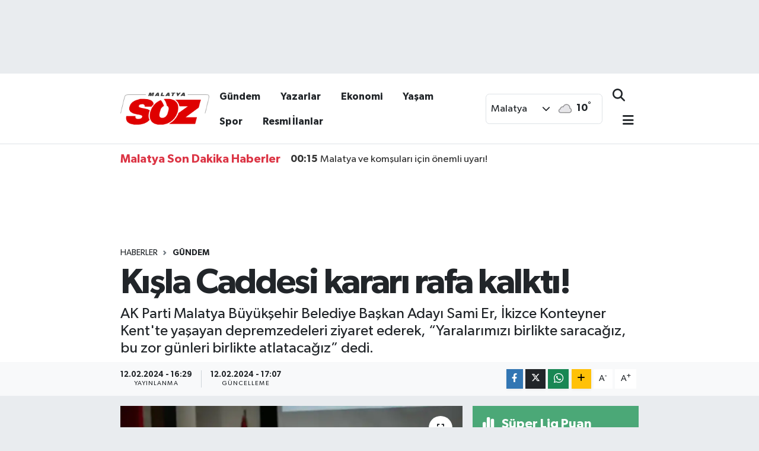

--- FILE ---
content_type: text/html; charset=UTF-8
request_url: https://www.malatyasoz.com/haber/19195875/kisla-caddesi-karari-rafa-kalkti
body_size: 24622
content:
<!DOCTYPE html>
<html lang="tr" data-theme="flow">
<head>

    <meta charset="utf-8">
<title>Kışla Caddesi kararı rafa kalktı! - Malatya Söz</title>
<meta name="description" content="AK Parti Malatya Büyükşehir Belediye Başkan Adayı Sami Er, İkizce Konteyner Kent&#039;te yaşayan depremzedeleri ziyaret ederek, “Yaralarımızı birlikte saracağız, bu zor günleri birlikte atlatacağız” dedi.">
<link rel="canonical" href="https://www.malatyasoz.com/haber/19195875/kisla-caddesi-karari-rafa-kalkti">
<meta name="viewport" content="width=device-width,initial-scale=1">
<meta name="X-UA-Compatible" content="IE=edge">
<meta name="robots" content="max-image-preview:large">
<meta name="theme-color" content="#df0000">
<meta name="title" content="Kışla Caddesi kararı rafa kalktı!">
<meta name="articleSection" content="news">
<meta name="datePublished" content="2024-02-12T16:29:00+03:00">
<meta name="dateModified" content="2024-02-12T17:07:38+03:00">
<meta name="articleAuthor" content="Haber Merkezi">
<meta name="author" content="Haber Merkezi">
<link rel="amphtml" href="https://www.malatyasoz.com/kisla-caddesi-karari-rafa-kalkti/amp">
<meta property="og:site_name" content="Malatya Söz - Malatya Son Dakika Haberler">
<meta property="og:title" content="Kışla Caddesi kararı rafa kalktı!">
<meta property="og:description" content="AK Parti Malatya Büyükşehir Belediye Başkan Adayı Sami Er, İkizce Konteyner Kent&#039;te yaşayan depremzedeleri ziyaret ederek, “Yaralarımızı birlikte saracağız, bu zor günleri birlikte atlatacağız” dedi.">
<meta property="og:url" content="https://www.malatyasoz.com/kisla-caddesi-karari-rafa-kalkti">
<meta property="og:image" content="https://malatyasozcom.teimg.com/malatyasoz-com/sites/2024/02/12/sami-er-meclis-malatya-soz.webp">
<meta property="og:type" content="article">
<meta name="twitter:card" content="summary_large_image">
<meta name="twitter:title" content="Kışla Caddesi kararı rafa kalktı!">
<meta name="twitter:description" content="AK Parti Malatya Büyükşehir Belediye Başkan Adayı Sami Er, İkizce Konteyner Kent&#039;te yaşayan depremzedeleri ziyaret ederek, “Yaralarımızı birlikte saracağız, bu zor günleri birlikte atlatacağız” dedi.">
<meta name="twitter:image" content="https://malatyasozcom.teimg.com/malatyasoz-com/sites/2024/02/12/sami-er-meclis-malatya-soz.webp">
<meta name="twitter:url" content="https://www.malatyasoz.com/kisla-caddesi-karari-rafa-kalkti">
<link rel="shortcut icon" type="image/x-icon" href="https://malatyasozcom.teimg.com/malatyasoz-com/uploads/2025/04/favicon-1-1.png">
<link rel="manifest" href="https://www.malatyasoz.com/manifest.json?v=6.6.2" />
<link rel="preload" href="https://static.tebilisim.com/flow/assets/css/font-awesome/fa-solid-900.woff2" as="font" type="font/woff2" crossorigin />
<link rel="preload" href="https://static.tebilisim.com/flow/assets/css/font-awesome/fa-brands-400.woff2" as="font" type="font/woff2" crossorigin />
<link rel="preload" href="https://static.tebilisim.com/flow/assets/css/weather-icons/font/weathericons-regular-webfont.woff2" as="font" type="font/woff2" crossorigin />
<link rel="preload" href="https://static.tebilisim.com/flow/vendor/te/fonts/gibson/Gibson-Bold.woff2" as="font" type="font/woff2" crossorigin />
<link rel="preload" href="https://static.tebilisim.com/flow/vendor/te/fonts/gibson/Gibson-BoldItalic.woff2" as="font" type="font/woff2" crossorigin />
<link rel="preload" href="https://static.tebilisim.com/flow/vendor/te/fonts/gibson/Gibson-Italic.woff2" as="font" type="font/woff2" crossorigin />
<link rel="preload" href="https://static.tebilisim.com/flow/vendor/te/fonts/gibson/Gibson-Light.woff2" as="font" type="font/woff2" crossorigin />
<link rel="preload" href="https://static.tebilisim.com/flow/vendor/te/fonts/gibson/Gibson-LightItalic.woff2" as="font" type="font/woff2" crossorigin />
<link rel="preload" href="https://static.tebilisim.com/flow/vendor/te/fonts/gibson/Gibson-SemiBold.woff2" as="font" type="font/woff2" crossorigin />
<link rel="preload" href="https://static.tebilisim.com/flow/vendor/te/fonts/gibson/Gibson-SemiBoldItalic.woff2" as="font" type="font/woff2" crossorigin />
<link rel="preload" href="https://static.tebilisim.com/flow/vendor/te/fonts/gibson/Gibson.woff2" as="font" type="font/woff2" crossorigin />


<link rel="preload" as="style" href="https://static.tebilisim.com/flow/vendor/te/fonts/gibson.css?v=6.6.2">
<link rel="stylesheet" href="https://static.tebilisim.com/flow/vendor/te/fonts/gibson.css?v=6.6.2">

<style>:root {
        --te-link-color: #333;
        --te-link-hover-color: #000;
        --te-font: "Gibson";
        --te-secondary-font: "Gibson";
        --te-h1-font-size: 60px;
        --te-color: #df0000;
        --te-hover-color: #df0000;
        --mm-ocd-width: 85%!important; /*  Mobil Menü Genişliği */
        --swiper-theme-color: var(--te-color)!important;
        --header-13-color: #ffc107;
    }</style><link rel="preload" as="style" href="https://static.tebilisim.com/flow/assets/vendor/bootstrap/css/bootstrap.min.css?v=6.6.2">
<link rel="stylesheet" href="https://static.tebilisim.com/flow/assets/vendor/bootstrap/css/bootstrap.min.css?v=6.6.2">
<link rel="preload" as="style" href="https://static.tebilisim.com/flow/assets/css/app6.6.2.min.css">
<link rel="stylesheet" href="https://static.tebilisim.com/flow/assets/css/app6.6.2.min.css">



<script type="application/ld+json">{"@context":"https:\/\/schema.org","@type":"WebSite","url":"https:\/\/www.malatyasoz.com","potentialAction":{"@type":"SearchAction","target":"https:\/\/www.malatyasoz.com\/arama?q={query}","query-input":"required name=query"}}</script>

<script type="application/ld+json">{"@context":"https:\/\/schema.org","@type":"NewsMediaOrganization","url":"https:\/\/www.malatyasoz.com","name":"Malatya S\u00f6z - Malatya Son Dakika Haberler","logo":"https:\/\/malatyasozcom.teimg.com\/malatyasoz-com\/uploads\/2025\/04\/desktop-img.webp"}</script>

<script type="application/ld+json">{"@context":"https:\/\/schema.org","@graph":[{"@type":"SiteNavigationElement","name":"Ana Sayfa","url":"https:\/\/www.malatyasoz.com","@id":"https:\/\/www.malatyasoz.com"},{"@type":"SiteNavigationElement","name":"Haber","url":"https:\/\/www.malatyasoz.com\/haber","@id":"https:\/\/www.malatyasoz.com\/haber"},{"@type":"SiteNavigationElement","name":"D\u00fcnya","url":"https:\/\/www.malatyasoz.com\/dunya","@id":"https:\/\/www.malatyasoz.com\/dunya"},{"@type":"SiteNavigationElement","name":"Spor","url":"https:\/\/www.malatyasoz.com\/spor","@id":"https:\/\/www.malatyasoz.com\/spor"},{"@type":"SiteNavigationElement","name":"Ya\u015fam","url":"https:\/\/www.malatyasoz.com\/yasam","@id":"https:\/\/www.malatyasoz.com\/yasam"},{"@type":"SiteNavigationElement","name":"G\u00fcndem","url":"https:\/\/www.malatyasoz.com\/gundem","@id":"https:\/\/www.malatyasoz.com\/gundem"},{"@type":"SiteNavigationElement","name":"Siyaset","url":"https:\/\/www.malatyasoz.com\/siyaset","@id":"https:\/\/www.malatyasoz.com\/siyaset"},{"@type":"SiteNavigationElement","name":"Asayi\u015f","url":"https:\/\/www.malatyasoz.com\/asayis","@id":"https:\/\/www.malatyasoz.com\/asayis"},{"@type":"SiteNavigationElement","name":"E\u011fitim","url":"https:\/\/www.malatyasoz.com\/egitim","@id":"https:\/\/www.malatyasoz.com\/egitim"},{"@type":"SiteNavigationElement","name":"Sa\u011fl\u0131k","url":"https:\/\/www.malatyasoz.com\/saglik","@id":"https:\/\/www.malatyasoz.com\/saglik"},{"@type":"SiteNavigationElement","name":"Ekonomi","url":"https:\/\/www.malatyasoz.com\/ekonomi","@id":"https:\/\/www.malatyasoz.com\/ekonomi"},{"@type":"SiteNavigationElement","name":"Seri \u0130lan","url":"https:\/\/www.malatyasoz.com\/seri-ilan","@id":"https:\/\/www.malatyasoz.com\/seri-ilan"},{"@type":"SiteNavigationElement","name":"Emlak","url":"https:\/\/www.malatyasoz.com\/emlak","@id":"https:\/\/www.malatyasoz.com\/emlak"},{"@type":"SiteNavigationElement","name":"Vas\u0131ta","url":"https:\/\/www.malatyasoz.com\/vasita","@id":"https:\/\/www.malatyasoz.com\/vasita"},{"@type":"SiteNavigationElement","name":"Eleman","url":"https:\/\/www.malatyasoz.com\/eleman","@id":"https:\/\/www.malatyasoz.com\/eleman"},{"@type":"SiteNavigationElement","name":"Di\u011fer","url":"https:\/\/www.malatyasoz.com\/diger","@id":"https:\/\/www.malatyasoz.com\/diger"},{"@type":"SiteNavigationElement","name":"Resmi \u0130lanlar","url":"https:\/\/www.malatyasoz.com\/resmi-ilanlar","@id":"https:\/\/www.malatyasoz.com\/resmi-ilanlar"},{"@type":"SiteNavigationElement","name":"K\u00fclt\u00fcr & Sanat","url":"https:\/\/www.malatyasoz.com\/kultur-sanat","@id":"https:\/\/www.malatyasoz.com\/kultur-sanat"},{"@type":"SiteNavigationElement","name":"Bilim & Teknoloji","url":"https:\/\/www.malatyasoz.com\/bilim-teknoloji","@id":"https:\/\/www.malatyasoz.com\/bilim-teknoloji"},{"@type":"SiteNavigationElement","name":"Istanbul","url":"https:\/\/www.malatyasoz.com\/istanbul","@id":"https:\/\/www.malatyasoz.com\/istanbul"},{"@type":"SiteNavigationElement","name":"Ankara","url":"https:\/\/www.malatyasoz.com\/ankara","@id":"https:\/\/www.malatyasoz.com\/ankara"},{"@type":"SiteNavigationElement","name":"Genel","url":"https:\/\/www.malatyasoz.com\/genel","@id":"https:\/\/www.malatyasoz.com\/genel"},{"@type":"SiteNavigationElement","name":"Sinop","url":"https:\/\/www.malatyasoz.com\/sinop","@id":"https:\/\/www.malatyasoz.com\/sinop"},{"@type":"SiteNavigationElement","name":"Kars","url":"https:\/\/www.malatyasoz.com\/kars","@id":"https:\/\/www.malatyasoz.com\/kars"},{"@type":"SiteNavigationElement","name":"Gaziantep","url":"https:\/\/www.malatyasoz.com\/gaziantep","@id":"https:\/\/www.malatyasoz.com\/gaziantep"},{"@type":"SiteNavigationElement","name":"Hatay","url":"https:\/\/www.malatyasoz.com\/hatay","@id":"https:\/\/www.malatyasoz.com\/hatay"},{"@type":"SiteNavigationElement","name":"Van","url":"https:\/\/www.malatyasoz.com\/van","@id":"https:\/\/www.malatyasoz.com\/van"},{"@type":"SiteNavigationElement","name":"Malatya","url":"https:\/\/www.malatyasoz.com\/malatya","@id":"https:\/\/www.malatyasoz.com\/malatya"},{"@type":"SiteNavigationElement","name":"Vatikan","url":"https:\/\/www.malatyasoz.com\/vatikan","@id":"https:\/\/www.malatyasoz.com\/vatikan"},{"@type":"SiteNavigationElement","name":"Politika","url":"https:\/\/www.malatyasoz.com\/politika","@id":"https:\/\/www.malatyasoz.com\/politika"},{"@type":"SiteNavigationElement","name":"I\u011fd\u0131r","url":"https:\/\/www.malatyasoz.com\/igdir","@id":"https:\/\/www.malatyasoz.com\/igdir"},{"@type":"SiteNavigationElement","name":"Bilim","url":"https:\/\/www.malatyasoz.com\/bilim","@id":"https:\/\/www.malatyasoz.com\/bilim"},{"@type":"SiteNavigationElement","name":"Teknoloji","url":"https:\/\/www.malatyasoz.com\/teknoloji","@id":"https:\/\/www.malatyasoz.com\/teknoloji"},{"@type":"SiteNavigationElement","name":"Siirt","url":"https:\/\/www.malatyasoz.com\/siirt","@id":"https:\/\/www.malatyasoz.com\/siirt"},{"@type":"SiteNavigationElement","name":"Tbmm","url":"https:\/\/www.malatyasoz.com\/tbmm","@id":"https:\/\/www.malatyasoz.com\/tbmm"},{"@type":"SiteNavigationElement","name":"Brussels","url":"https:\/\/www.malatyasoz.com\/brussels","@id":"https:\/\/www.malatyasoz.com\/brussels"},{"@type":"SiteNavigationElement","name":"\u0160anliurfa","url":"https:\/\/www.malatyasoz.com\/sanliurfa","@id":"https:\/\/www.malatyasoz.com\/sanliurfa"},{"@type":"SiteNavigationElement","name":"Erzurum","url":"https:\/\/www.malatyasoz.com\/erzurum","@id":"https:\/\/www.malatyasoz.com\/erzurum"},{"@type":"SiteNavigationElement","name":"Abuja","url":"https:\/\/www.malatyasoz.com\/abuja","@id":"https:\/\/www.malatyasoz.com\/abuja"},{"@type":"SiteNavigationElement","name":"Jerusalem","url":"https:\/\/www.malatyasoz.com\/jerusalem","@id":"https:\/\/www.malatyasoz.com\/jerusalem"},{"@type":"SiteNavigationElement","name":"Mardin","url":"https:\/\/www.malatyasoz.com\/mardin","@id":"https:\/\/www.malatyasoz.com\/mardin"},{"@type":"SiteNavigationElement","name":"Sivas","url":"https:\/\/www.malatyasoz.com\/sivas","@id":"https:\/\/www.malatyasoz.com\/sivas"},{"@type":"SiteNavigationElement","name":"Kahramanmara\u0161","url":"https:\/\/www.malatyasoz.com\/kahramanmaras","@id":"https:\/\/www.malatyasoz.com\/kahramanmaras"},{"@type":"SiteNavigationElement","name":"Kod\u017eaeli","url":"https:\/\/www.malatyasoz.com\/kodzaeli","@id":"https:\/\/www.malatyasoz.com\/kodzaeli"},{"@type":"SiteNavigationElement","name":"Bursa","url":"https:\/\/www.malatyasoz.com\/bursa","@id":"https:\/\/www.malatyasoz.com\/bursa"},{"@type":"SiteNavigationElement","name":"Hakkari","url":"https:\/\/www.malatyasoz.com\/hakkari","@id":"https:\/\/www.malatyasoz.com\/hakkari"},{"@type":"SiteNavigationElement","name":"Tahran","url":"https:\/\/www.malatyasoz.com\/tahran","@id":"https:\/\/www.malatyasoz.com\/tahran"},{"@type":"SiteNavigationElement","name":"Mu\u011fla","url":"https:\/\/www.malatyasoz.com\/mugla","@id":"https:\/\/www.malatyasoz.com\/mugla"},{"@type":"SiteNavigationElement","name":"\u00c7evre","url":"https:\/\/www.malatyasoz.com\/cevre","@id":"https:\/\/www.malatyasoz.com\/cevre"},{"@type":"SiteNavigationElement","name":"Elaz\u0131\u011f","url":"https:\/\/www.malatyasoz.com\/elazig","@id":"https:\/\/www.malatyasoz.com\/elazig"},{"@type":"SiteNavigationElement","name":"Ad\u0131yaman","url":"https:\/\/www.malatyasoz.com\/adiyaman","@id":"https:\/\/www.malatyasoz.com\/adiyaman"},{"@type":"SiteNavigationElement","name":"Adana","url":"https:\/\/www.malatyasoz.com\/adana","@id":"https:\/\/www.malatyasoz.com\/adana"},{"@type":"SiteNavigationElement","name":"Kayseri","url":"https:\/\/www.malatyasoz.com\/kayseri","@id":"https:\/\/www.malatyasoz.com\/kayseri"},{"@type":"SiteNavigationElement","name":"Kastamonu","url":"https:\/\/www.malatyasoz.com\/kastamonu","@id":"https:\/\/www.malatyasoz.com\/kastamonu"},{"@type":"SiteNavigationElement","name":"Tekirda\u011f","url":"https:\/\/www.malatyasoz.com\/tekirdag","@id":"https:\/\/www.malatyasoz.com\/tekirdag"},{"@type":"SiteNavigationElement","name":"Osmaniye","url":"https:\/\/www.malatyasoz.com\/osmaniye","@id":"https:\/\/www.malatyasoz.com\/osmaniye"},{"@type":"SiteNavigationElement","name":"Haberde insan","url":"https:\/\/www.malatyasoz.com\/haberde-insan","@id":"https:\/\/www.malatyasoz.com\/haberde-insan"},{"@type":"SiteNavigationElement","name":"Kilis","url":"https:\/\/www.malatyasoz.com\/kilis","@id":"https:\/\/www.malatyasoz.com\/kilis"},{"@type":"SiteNavigationElement","name":"Tunceli","url":"https:\/\/www.malatyasoz.com\/tunceli","@id":"https:\/\/www.malatyasoz.com\/tunceli"},{"@type":"SiteNavigationElement","name":"Mu\u015f","url":"https:\/\/www.malatyasoz.com\/mus","@id":"https:\/\/www.malatyasoz.com\/mus"},{"@type":"SiteNavigationElement","name":"K\u0131r\u015fehir","url":"https:\/\/www.malatyasoz.com\/kirsehir","@id":"https:\/\/www.malatyasoz.com\/kirsehir"},{"@type":"SiteNavigationElement","name":"Kocaeli","url":"https:\/\/www.malatyasoz.com\/kocaeli","@id":"https:\/\/www.malatyasoz.com\/kocaeli"},{"@type":"SiteNavigationElement","name":"Aksaray","url":"https:\/\/www.malatyasoz.com\/aksaray","@id":"https:\/\/www.malatyasoz.com\/aksaray"},{"@type":"SiteNavigationElement","name":"Samsun","url":"https:\/\/www.malatyasoz.com\/samsun","@id":"https:\/\/www.malatyasoz.com\/samsun"},{"@type":"SiteNavigationElement","name":"Antalya","url":"https:\/\/www.malatyasoz.com\/antalya","@id":"https:\/\/www.malatyasoz.com\/antalya"},{"@type":"SiteNavigationElement","name":"Bilecik","url":"https:\/\/www.malatyasoz.com\/bilecik","@id":"https:\/\/www.malatyasoz.com\/bilecik"},{"@type":"SiteNavigationElement","name":"Gazze","url":"https:\/\/www.malatyasoz.com\/gazze","@id":"https:\/\/www.malatyasoz.com\/gazze"},{"@type":"SiteNavigationElement","name":"Mersin","url":"https:\/\/www.malatyasoz.com\/mersin","@id":"https:\/\/www.malatyasoz.com\/mersin"},{"@type":"SiteNavigationElement","name":"Trabzon","url":"https:\/\/www.malatyasoz.com\/trabzon","@id":"https:\/\/www.malatyasoz.com\/trabzon"},{"@type":"SiteNavigationElement","name":"Diyarbak\u0131r","url":"https:\/\/www.malatyasoz.com\/diyarbakir","@id":"https:\/\/www.malatyasoz.com\/diyarbakir"},{"@type":"SiteNavigationElement","name":"D\u00fczce","url":"https:\/\/www.malatyasoz.com\/duzce","@id":"https:\/\/www.malatyasoz.com\/duzce"},{"@type":"SiteNavigationElement","name":"\u0130zmir","url":"https:\/\/www.malatyasoz.com\/izmir","@id":"https:\/\/www.malatyasoz.com\/izmir"},{"@type":"SiteNavigationElement","name":"Erzincan","url":"https:\/\/www.malatyasoz.com\/erzincan","@id":"https:\/\/www.malatyasoz.com\/erzincan"},{"@type":"SiteNavigationElement","name":"Bolivar","url":"https:\/\/www.malatyasoz.com\/bolivar","@id":"https:\/\/www.malatyasoz.com\/bolivar"},{"@type":"SiteNavigationElement","name":"Antalija","url":"https:\/\/www.malatyasoz.com\/antalija","@id":"https:\/\/www.malatyasoz.com\/antalija"},{"@type":"SiteNavigationElement","name":"Edirne","url":"https:\/\/www.malatyasoz.com\/edirne","@id":"https:\/\/www.malatyasoz.com\/edirne"},{"@type":"SiteNavigationElement","name":"Sakarya","url":"https:\/\/www.malatyasoz.com\/sakarya","@id":"https:\/\/www.malatyasoz.com\/sakarya"},{"@type":"SiteNavigationElement","name":"Ayd\u0131n","url":"https:\/\/www.malatyasoz.com\/aydin","@id":"https:\/\/www.malatyasoz.com\/aydin"},{"@type":"SiteNavigationElement","name":"K\u0131rklareli","url":"https:\/\/www.malatyasoz.com\/kirklareli","@id":"https:\/\/www.malatyasoz.com\/kirklareli"},{"@type":"SiteNavigationElement","name":"Denizli","url":"https:\/\/www.malatyasoz.com\/denizli","@id":"https:\/\/www.malatyasoz.com\/denizli"},{"@type":"SiteNavigationElement","name":"Pekin","url":"https:\/\/www.malatyasoz.com\/pekin","@id":"https:\/\/www.malatyasoz.com\/pekin"},{"@type":"SiteNavigationElement","name":"Rize","url":"https:\/\/www.malatyasoz.com\/rize","@id":"https:\/\/www.malatyasoz.com\/rize"},{"@type":"SiteNavigationElement","name":"Batman","url":"https:\/\/www.malatyasoz.com\/batman","@id":"https:\/\/www.malatyasoz.com\/batman"},{"@type":"SiteNavigationElement","name":"Ile-de-france","url":"https:\/\/www.malatyasoz.com\/ile-de-france","@id":"https:\/\/www.malatyasoz.com\/ile-de-france"},{"@type":"SiteNavigationElement","name":"Islamabad","url":"https:\/\/www.malatyasoz.com\/islamabad","@id":"https:\/\/www.malatyasoz.com\/islamabad"},{"@type":"SiteNavigationElement","name":"Tokat","url":"https:\/\/www.malatyasoz.com\/tokat","@id":"https:\/\/www.malatyasoz.com\/tokat"},{"@type":"SiteNavigationElement","name":"Atina","url":"https:\/\/www.malatyasoz.com\/atina","@id":"https:\/\/www.malatyasoz.com\/atina"},{"@type":"SiteNavigationElement","name":"Nordrhein-westfalen","url":"https:\/\/www.malatyasoz.com\/nordrhein-westfalen","@id":"https:\/\/www.malatyasoz.com\/nordrhein-westfalen"},{"@type":"SiteNavigationElement","name":"\u015e\u0131rnak","url":"https:\/\/www.malatyasoz.com\/sirnak","@id":"https:\/\/www.malatyasoz.com\/sirnak"},{"@type":"SiteNavigationElement","name":"A\u011fr\u0131","url":"https:\/\/www.malatyasoz.com\/agri","@id":"https:\/\/www.malatyasoz.com\/agri"},{"@type":"SiteNavigationElement","name":"Bitlis","url":"https:\/\/www.malatyasoz.com\/bitlis","@id":"https:\/\/www.malatyasoz.com\/bitlis"},{"@type":"SiteNavigationElement","name":"Bing\u00f6l","url":"https:\/\/www.malatyasoz.com\/bingol","@id":"https:\/\/www.malatyasoz.com\/bingol"},{"@type":"SiteNavigationElement","name":"Bayburt","url":"https:\/\/www.malatyasoz.com\/bayburt","@id":"https:\/\/www.malatyasoz.com\/bayburt"},{"@type":"SiteNavigationElement","name":"Magazin","url":"https:\/\/www.malatyasoz.com\/magazin","@id":"https:\/\/www.malatyasoz.com\/magazin"},{"@type":"SiteNavigationElement","name":"Zonguldak","url":"https:\/\/www.malatyasoz.com\/zonguldak","@id":"https:\/\/www.malatyasoz.com\/zonguldak"},{"@type":"SiteNavigationElement","name":"Cannes","url":"https:\/\/www.malatyasoz.com\/cannes","@id":"https:\/\/www.malatyasoz.com\/cannes"},{"@type":"SiteNavigationElement","name":"Washington dc","url":"https:\/\/www.malatyasoz.com\/washington-dc","@id":"https:\/\/www.malatyasoz.com\/washington-dc"},{"@type":"SiteNavigationElement","name":"G\u00fcm\u00fc\u015fhane","url":"https:\/\/www.malatyasoz.com\/gumushane","@id":"https:\/\/www.malatyasoz.com\/gumushane"},{"@type":"SiteNavigationElement","name":"Bolu","url":"https:\/\/www.malatyasoz.com\/bolu","@id":"https:\/\/www.malatyasoz.com\/bolu"},{"@type":"SiteNavigationElement","name":"Afyonkarahisar","url":"https:\/\/www.malatyasoz.com\/afyonkarahisar","@id":"https:\/\/www.malatyasoz.com\/afyonkarahisar"},{"@type":"SiteNavigationElement","name":"Amasya","url":"https:\/\/www.malatyasoz.com\/amasya","@id":"https:\/\/www.malatyasoz.com\/amasya"},{"@type":"SiteNavigationElement","name":"\u00c7orum","url":"https:\/\/www.malatyasoz.com\/corum","@id":"https:\/\/www.malatyasoz.com\/corum"},{"@type":"SiteNavigationElement","name":"Missouri","url":"https:\/\/www.malatyasoz.com\/missouri","@id":"https:\/\/www.malatyasoz.com\/missouri"},{"@type":"SiteNavigationElement","name":"Konya","url":"https:\/\/www.malatyasoz.com\/konya","@id":"https:\/\/www.malatyasoz.com\/konya"},{"@type":"SiteNavigationElement","name":"Bal\u0131kesir","url":"https:\/\/www.malatyasoz.com\/balikesir","@id":"https:\/\/www.malatyasoz.com\/balikesir"},{"@type":"SiteNavigationElement","name":"Moskva","url":"https:\/\/www.malatyasoz.com\/moskva","@id":"https:\/\/www.malatyasoz.com\/moskva"},{"@type":"SiteNavigationElement","name":"Manisa","url":"https:\/\/www.malatyasoz.com\/manisa","@id":"https:\/\/www.malatyasoz.com\/manisa"},{"@type":"SiteNavigationElement","name":"Berlin","url":"https:\/\/www.malatyasoz.com\/berlin","@id":"https:\/\/www.malatyasoz.com\/berlin"},{"@type":"SiteNavigationElement","name":"Madrid","url":"https:\/\/www.malatyasoz.com\/madrid","@id":"https:\/\/www.malatyasoz.com\/madrid"},{"@type":"SiteNavigationElement","name":"Tripoli","url":"https:\/\/www.malatyasoz.com\/tripoli","@id":"https:\/\/www.malatyasoz.com\/tripoli"},{"@type":"SiteNavigationElement","name":"Abu dhabi","url":"https:\/\/www.malatyasoz.com\/abu-dhabi","@id":"https:\/\/www.malatyasoz.com\/abu-dhabi"},{"@type":"SiteNavigationElement","name":"Pais vasco","url":"https:\/\/www.malatyasoz.com\/pais-vasco","@id":"https:\/\/www.malatyasoz.com\/pais-vasco"},{"@type":"SiteNavigationElement","name":"Eski\u015fehir","url":"https:\/\/www.malatyasoz.com\/eskisehir","@id":"https:\/\/www.malatyasoz.com\/eskisehir"},{"@type":"SiteNavigationElement","name":"Sidney","url":"https:\/\/www.malatyasoz.com\/sidney","@id":"https:\/\/www.malatyasoz.com\/sidney"},{"@type":"SiteNavigationElement","name":"Karab\u00fck","url":"https:\/\/www.malatyasoz.com\/karabuk","@id":"https:\/\/www.malatyasoz.com\/karabuk"},{"@type":"SiteNavigationElement","name":"Giresun","url":"https:\/\/www.malatyasoz.com\/giresun","@id":"https:\/\/www.malatyasoz.com\/giresun"},{"@type":"SiteNavigationElement","name":"Moskova","url":"https:\/\/www.malatyasoz.com\/moskova","@id":"https:\/\/www.malatyasoz.com\/moskova"},{"@type":"SiteNavigationElement","name":"Sjedinjene ameri\u010dke dr\u017eave","url":"https:\/\/www.malatyasoz.com\/sjedinjene-americke-drzave","@id":"https:\/\/www.malatyasoz.com\/sjedinjene-americke-drzave"},{"@type":"SiteNavigationElement","name":"K\u0131r\u0131kkale","url":"https:\/\/www.malatyasoz.com\/kirikkale","@id":"https:\/\/www.malatyasoz.com\/kirikkale"},{"@type":"SiteNavigationElement","name":"Ukrajina","url":"https:\/\/www.malatyasoz.com\/ukrajina","@id":"https:\/\/www.malatyasoz.com\/ukrajina"},{"@type":"SiteNavigationElement","name":"Njema\u010dka","url":"https:\/\/www.malatyasoz.com\/njemacka","@id":"https:\/\/www.malatyasoz.com\/njemacka"},{"@type":"SiteNavigationElement","name":"Bangkok","url":"https:\/\/www.malatyasoz.com\/bangkok","@id":"https:\/\/www.malatyasoz.com\/bangkok"},{"@type":"SiteNavigationElement","name":"Yozgat","url":"https:\/\/www.malatyasoz.com\/yozgat","@id":"https:\/\/www.malatyasoz.com\/yozgat"},{"@type":"SiteNavigationElement","name":"Mekke","url":"https:\/\/www.malatyasoz.com\/mekke","@id":"https:\/\/www.malatyasoz.com\/mekke"},{"@type":"SiteNavigationElement","name":"Karaman","url":"https:\/\/www.malatyasoz.com\/karaman-1","@id":"https:\/\/www.malatyasoz.com\/karaman-1"},{"@type":"SiteNavigationElement","name":"U\u015fak","url":"https:\/\/www.malatyasoz.com\/usak","@id":"https:\/\/www.malatyasoz.com\/usak"},{"@type":"SiteNavigationElement","name":"Artvin","url":"https:\/\/www.malatyasoz.com\/artvin","@id":"https:\/\/www.malatyasoz.com\/artvin"},{"@type":"SiteNavigationElement","name":"Baki","url":"https:\/\/www.malatyasoz.com\/baki","@id":"https:\/\/www.malatyasoz.com\/baki"},{"@type":"SiteNavigationElement","name":"Tokyo","url":"https:\/\/www.malatyasoz.com\/tokyo","@id":"https:\/\/www.malatyasoz.com\/tokyo"},{"@type":"SiteNavigationElement","name":"\u00c7anakkale","url":"https:\/\/www.malatyasoz.com\/canakkale","@id":"https:\/\/www.malatyasoz.com\/canakkale"},{"@type":"SiteNavigationElement","name":"Abi\u0111an","url":"https:\/\/www.malatyasoz.com\/abidan","@id":"https:\/\/www.malatyasoz.com\/abidan"},{"@type":"SiteNavigationElement","name":"Peking","url":"https:\/\/www.malatyasoz.com\/peking","@id":"https:\/\/www.malatyasoz.com\/peking"},{"@type":"SiteNavigationElement","name":"Barselona","url":"https:\/\/www.malatyasoz.com\/barselona","@id":"https:\/\/www.malatyasoz.com\/barselona"},{"@type":"SiteNavigationElement","name":"Singapur","url":"https:\/\/www.malatyasoz.com\/singapur","@id":"https:\/\/www.malatyasoz.com\/singapur"},{"@type":"SiteNavigationElement","name":"Hamburg","url":"https:\/\/www.malatyasoz.com\/hamburg","@id":"https:\/\/www.malatyasoz.com\/hamburg"},{"@type":"SiteNavigationElement","name":"Tajland","url":"https:\/\/www.malatyasoz.com\/tajland","@id":"https:\/\/www.malatyasoz.com\/tajland"},{"@type":"SiteNavigationElement","name":"Cambridgeshire","url":"https:\/\/www.malatyasoz.com\/cambridgeshire","@id":"https:\/\/www.malatyasoz.com\/cambridgeshire"},{"@type":"SiteNavigationElement","name":"Bilim ve teknoloji","url":"https:\/\/www.malatyasoz.com\/bilim-ve-teknoloji","@id":"https:\/\/www.malatyasoz.com\/bilim-ve-teknoloji"},{"@type":"SiteNavigationElement","name":"Kara\u00e7i","url":"https:\/\/www.malatyasoz.com\/karaci","@id":"https:\/\/www.malatyasoz.com\/karaci"},{"@type":"SiteNavigationElement","name":"K\u00f6ln","url":"https:\/\/www.malatyasoz.com\/koln","@id":"https:\/\/www.malatyasoz.com\/koln"},{"@type":"SiteNavigationElement","name":"Connecticut","url":"https:\/\/www.malatyasoz.com\/connecticut","@id":"https:\/\/www.malatyasoz.com\/connecticut"},{"@type":"SiteNavigationElement","name":"Kud\u00fcs","url":"https:\/\/www.malatyasoz.com\/kudus","@id":"https:\/\/www.malatyasoz.com\/kudus"},{"@type":"SiteNavigationElement","name":"Ardahan","url":"https:\/\/www.malatyasoz.com\/ardahan","@id":"https:\/\/www.malatyasoz.com\/ardahan"},{"@type":"SiteNavigationElement","name":"K\u00fctahya","url":"https:\/\/www.malatyasoz.com\/kutahya","@id":"https:\/\/www.malatyasoz.com\/kutahya"},{"@type":"SiteNavigationElement","name":"Isparta","url":"https:\/\/www.malatyasoz.com\/isparta","@id":"https:\/\/www.malatyasoz.com\/isparta"},{"@type":"SiteNavigationElement","name":"Tunus","url":"https:\/\/www.malatyasoz.com\/tunus","@id":"https:\/\/www.malatyasoz.com\/tunus"},{"@type":"SiteNavigationElement","name":"Graz","url":"https:\/\/www.malatyasoz.com\/graz","@id":"https:\/\/www.malatyasoz.com\/graz"},{"@type":"SiteNavigationElement","name":"North carolina","url":"https:\/\/www.malatyasoz.com\/north-carolina","@id":"https:\/\/www.malatyasoz.com\/north-carolina"},{"@type":"SiteNavigationElement","name":"Tel aviv","url":"https:\/\/www.malatyasoz.com\/tel-aviv","@id":"https:\/\/www.malatyasoz.com\/tel-aviv"},{"@type":"SiteNavigationElement","name":"\u00c7ank\u0131r\u0131","url":"https:\/\/www.malatyasoz.com\/cankiri","@id":"https:\/\/www.malatyasoz.com\/cankiri"},{"@type":"SiteNavigationElement","name":"Bart\u0131n","url":"https:\/\/www.malatyasoz.com\/bartin","@id":"https:\/\/www.malatyasoz.com\/bartin"},{"@type":"SiteNavigationElement","name":"Wash\u0131ngton","url":"https:\/\/www.malatyasoz.com\/washington","@id":"https:\/\/www.malatyasoz.com\/washington"},{"@type":"SiteNavigationElement","name":"Saudijska arabija","url":"https:\/\/www.malatyasoz.com\/saudijska-arabija","@id":"https:\/\/www.malatyasoz.com\/saudijska-arabija"},{"@type":"SiteNavigationElement","name":"Kairo","url":"https:\/\/www.malatyasoz.com\/kairo","@id":"https:\/\/www.malatyasoz.com\/kairo"},{"@type":"SiteNavigationElement","name":"Yalova","url":"https:\/\/www.malatyasoz.com\/yalova","@id":"https:\/\/www.malatyasoz.com\/yalova"},{"@type":"SiteNavigationElement","name":"Nev\u015fehir","url":"https:\/\/www.malatyasoz.com\/nevsehir","@id":"https:\/\/www.malatyasoz.com\/nevsehir"},{"@type":"SiteNavigationElement","name":"Ordu","url":"https:\/\/www.malatyasoz.com\/ordu","@id":"https:\/\/www.malatyasoz.com\/ordu"},{"@type":"SiteNavigationElement","name":"New york","url":"https:\/\/www.malatyasoz.com\/new-york","@id":"https:\/\/www.malatyasoz.com\/new-york"},{"@type":"SiteNavigationElement","name":"Roma","url":"https:\/\/www.malatyasoz.com\/roma","@id":"https:\/\/www.malatyasoz.com\/roma"},{"@type":"SiteNavigationElement","name":"Texas","url":"https:\/\/www.malatyasoz.com\/texas","@id":"https:\/\/www.malatyasoz.com\/texas"},{"@type":"SiteNavigationElement","name":"Sarajevo","url":"https:\/\/www.malatyasoz.com\/sarajevo","@id":"https:\/\/www.malatyasoz.com\/sarajevo"},{"@type":"SiteNavigationElement","name":"Burdur","url":"https:\/\/www.malatyasoz.com\/burdur","@id":"https:\/\/www.malatyasoz.com\/burdur"},{"@type":"SiteNavigationElement","name":"Damask","url":"https:\/\/www.malatyasoz.com\/damask","@id":"https:\/\/www.malatyasoz.com\/damask"},{"@type":"SiteNavigationElement","name":"Velika britanija","url":"https:\/\/www.malatyasoz.com\/velika-britanija","@id":"https:\/\/www.malatyasoz.com\/velika-britanija"},{"@type":"SiteNavigationElement","name":"Karaman","url":"https:\/\/www.malatyasoz.com\/karaman-2","@id":"https:\/\/www.malatyasoz.com\/karaman-2"},{"@type":"SiteNavigationElement","name":"S\u00fcleymaniye","url":"https:\/\/www.malatyasoz.com\/suleymaniye","@id":"https:\/\/www.malatyasoz.com\/suleymaniye"},{"@type":"SiteNavigationElement","name":"S\u00fcveyda","url":"https:\/\/www.malatyasoz.com\/suveyda","@id":"https:\/\/www.malatyasoz.com\/suveyda"},{"@type":"SiteNavigationElement","name":"\u015eam","url":"https:\/\/www.malatyasoz.com\/sam","@id":"https:\/\/www.malatyasoz.com\/sam"},{"@type":"SiteNavigationElement","name":"Portugal","url":"https:\/\/www.malatyasoz.com\/portugal","@id":"https:\/\/www.malatyasoz.com\/portugal"},{"@type":"SiteNavigationElement","name":"Rajasthan","url":"https:\/\/www.malatyasoz.com\/rajasthan","@id":"https:\/\/www.malatyasoz.com\/rajasthan"},{"@type":"SiteNavigationElement","name":"Uttarakhand","url":"https:\/\/www.malatyasoz.com\/uttarakhand","@id":"https:\/\/www.malatyasoz.com\/uttarakhand"},{"@type":"SiteNavigationElement","name":"Sudan","url":"https:\/\/www.malatyasoz.com\/sudan","@id":"https:\/\/www.malatyasoz.com\/sudan"},{"@type":"SiteNavigationElement","name":"Cenevre","url":"https:\/\/www.malatyasoz.com\/cenevre","@id":"https:\/\/www.malatyasoz.com\/cenevre"},{"@type":"SiteNavigationElement","name":"Riyad","url":"https:\/\/www.malatyasoz.com\/riyad","@id":"https:\/\/www.malatyasoz.com\/riyad"},{"@type":"SiteNavigationElement","name":"Kyushu","url":"https:\/\/www.malatyasoz.com\/kyushu","@id":"https:\/\/www.malatyasoz.com\/kyushu"},{"@type":"SiteNavigationElement","name":"Amsterdam","url":"https:\/\/www.malatyasoz.com\/amsterdam","@id":"https:\/\/www.malatyasoz.com\/amsterdam"},{"@type":"SiteNavigationElement","name":"\u0130dlib","url":"https:\/\/www.malatyasoz.com\/idlib","@id":"https:\/\/www.malatyasoz.com\/idlib"},{"@type":"SiteNavigationElement","name":"Gizlilik S\u00f6zle\u015fmesi","url":"https:\/\/www.malatyasoz.com\/gizlilik-sozlesmesi","@id":"https:\/\/www.malatyasoz.com\/gizlilik-sozlesmesi"},{"@type":"SiteNavigationElement","name":"\u0130leti\u015fim","url":"https:\/\/www.malatyasoz.com\/iletisim","@id":"https:\/\/www.malatyasoz.com\/iletisim"},{"@type":"SiteNavigationElement","name":"Yazarlar","url":"https:\/\/www.malatyasoz.com\/yazarlar","@id":"https:\/\/www.malatyasoz.com\/yazarlar"},{"@type":"SiteNavigationElement","name":"Foto Galeri","url":"https:\/\/www.malatyasoz.com\/foto-galeri","@id":"https:\/\/www.malatyasoz.com\/foto-galeri"},{"@type":"SiteNavigationElement","name":"Video Galeri","url":"https:\/\/www.malatyasoz.com\/video","@id":"https:\/\/www.malatyasoz.com\/video"},{"@type":"SiteNavigationElement","name":"Biyografiler","url":"https:\/\/www.malatyasoz.com\/biyografi","@id":"https:\/\/www.malatyasoz.com\/biyografi"},{"@type":"SiteNavigationElement","name":"R\u00f6portajlar","url":"https:\/\/www.malatyasoz.com\/roportaj","@id":"https:\/\/www.malatyasoz.com\/roportaj"},{"@type":"SiteNavigationElement","name":"Anketler","url":"https:\/\/www.malatyasoz.com\/anketler","@id":"https:\/\/www.malatyasoz.com\/anketler"},{"@type":"SiteNavigationElement","name":"Beyo\u011flu Bug\u00fcn, Yar\u0131n ve 1 Haftal\u0131k Hava Durumu Tahmini","url":"https:\/\/www.malatyasoz.com\/beyoglu-hava-durumu","@id":"https:\/\/www.malatyasoz.com\/beyoglu-hava-durumu"},{"@type":"SiteNavigationElement","name":"Beyo\u011flu Namaz Vakitleri","url":"https:\/\/www.malatyasoz.com\/beyoglu-namaz-vakitleri","@id":"https:\/\/www.malatyasoz.com\/beyoglu-namaz-vakitleri"},{"@type":"SiteNavigationElement","name":"Puan Durumu ve Fikst\u00fcr","url":"https:\/\/www.malatyasoz.com\/futbol\/super-lig-puan-durumu-ve-fikstur","@id":"https:\/\/www.malatyasoz.com\/futbol\/super-lig-puan-durumu-ve-fikstur"}]}</script>

<script type="application/ld+json">{"@context":"https:\/\/schema.org","@type":"BreadcrumbList","itemListElement":[{"@type":"ListItem","position":1,"item":{"@type":"Thing","@id":"https:\/\/www.malatyasoz.com","name":"Haberler"}}]}</script>
<script type="application/ld+json">{"@context":"https:\/\/schema.org","@type":"NewsArticle","headline":"K\u0131\u015fla Caddesi karar\u0131 rafa kalkt\u0131!","articleSection":"G\u00fcndem","dateCreated":"2024-02-12T16:29:00+03:00","datePublished":"2024-02-12T16:29:00+03:00","dateModified":"2024-02-12T17:07:38+03:00","wordCount":313,"genre":"news","mainEntityOfPage":{"@type":"WebPage","@id":"https:\/\/www.malatyasoz.com\/kisla-caddesi-karari-rafa-kalkti"},"articleBody":"<p>\n<p>\u00a0Se\u00e7im gezileri kapsam\u0131nda konteyner kentleri ziyaret ederek vatanda\u015flar\u0131n yan\u0131nda oldu\u011funu belirten AK Parti  Malatya  B\u00fcy\u00fck\u015fehir  Belediye Ba\u015fkan Aday\u0131 Sami Er,  Ye\u015filyurt il\u00e7esinde bulunan \u0130kizce Konteyner Kent\u2019i ziyaret etti. Beraberinde \u0130l Kad\u0131n Kollar\u0131 Ba\u015fkan\u0131 Esin Tanr\u0131verdi ve parti te\u015fkilat\u0131 ile birlikte konteyner kentte depremzede aileleri ziyaret eden Er, kal\u0131c\u0131 konutlar\u0131n biran \u00f6nce bitirilip hak sahiplerine verilmesi ad\u0131na \u00e7al\u0131\u015fmalar\u0131n aral\u0131ks\u0131z s\u00fcrd\u00fc\u011f\u00fcn\u00fc s\u00f6yledi.<\/p>\n<p>Ziyaretinde \u00e7ocuklarla yak\u0131ndan ilgilenen Er, 6  \u015eubat g\u00fcn\u00fc ya\u015fanan asr\u0131n felaketi sonras\u0131 b\u00fcy\u00fck bir y\u0131k\u0131m\u0131n ya\u015fand\u0131\u011f\u0131 Malatya\u2019y\u0131 eskisinden daha g\u00fc\u00e7l\u00fc bir \u015fekilde aya\u011fa kald\u0131rmak i\u00e7in g\u00f6reve gelir gelmez durmadan \u00e7al\u0131\u015facaklar\u0131n\u0131 s\u00f6yledi.<\/p>\n<p>Ziyareti s\u0131ras\u0131nda K\u0131\u015fla Caddesi\u2019nden baz\u0131 esnaflarla da g\u00f6r\u00fc\u015fen Ba\u015fkan Aday\u0131 Sami Er, esnaf\u0131n caddedeki d\u00fckk\u00e2nlar\u0131n y\u0131k\u0131m\u0131n\u0131n sonraya b\u0131rak\u0131lmas\u0131 talebi ile ilgili yeniden TOK\u0130 yetkilileri ile bir g\u00f6r\u00fc\u015fme ger\u00e7ekle\u015ftirdi. Daha \u00f6nceki a\u00e7\u0131klamalar\u0131nda da de\u011findi\u011fi gibi buradaki esnaflar\u0131n d\u00fckk\u00e2nlar\u0131n\u0131n sonraki etapta y\u0131k\u0131laca\u011f\u0131n\u0131 dile getiren Er,  ilk olarak y\u0131k\u0131lm\u0131\u015f alanlarda projelerin ba\u015flat\u0131laca\u011f\u0131n\u0131 s\u00f6yledi.<\/p>\n<p> Malatya B\u00fcy\u00fck\u015fehir Belediye Ba\u015fkan Aday\u0131 Sami Er, ayr\u0131ca Ye\u015filyurt il\u00e7esinde AK Parti meclis \u00fcyesi  aday adaylar\u0131 ile bir araya geldi. Ye\u015filyurt Belediyesi Gedik Sosyal Tesislerinde AK Parti Ye\u015filyurt \u0130l\u00e7e Ba\u015fkan\u0131 Ramazan Yaylac\u0131, Ye\u015filyurt Belediye Ba\u015fkan Aday\u0131 Prof. Dr. \u0130lhan Ge\u00e7it ve Kad\u0131n Kollar\u0131 Ba\u015fkan\u0131 Esin Tanr\u0131verdi\u2019nin kat\u0131ld\u0131\u011f\u0131 toplant\u0131da konu\u015fan Sami Er, meclis \u00fcyeli\u011fine talip olan aday adaylar\u0131 ile yapacaklar\u0131 projeler ve hizmetler \u00fczerine g\u00f6r\u00fc\u015ft\u00fc.<\/p>","description":"AK Parti Malatya B\u00fcy\u00fck\u015fehir Belediye Ba\u015fkan Aday\u0131 Sami Er, \u0130kizce Konteyner Kent'te ya\u015fayan depremzedeleri ziyaret ederek, \u201cYaralar\u0131m\u0131z\u0131 birlikte saraca\u011f\u0131z, bu zor g\u00fcnleri birlikte atlataca\u011f\u0131z\u201d dedi. ","inLanguage":"tr-TR","keywords":[],"image":{"@type":"ImageObject","url":"https:\/\/malatyasozcom.teimg.com\/crop\/1280x720\/malatyasoz-com\/sites\/2024\/02\/12\/sami-er-meclis-malatya-soz.webp","width":"1280","height":"720","caption":"K\u0131\u015fla Caddesi karar\u0131 rafa kalkt\u0131!"},"publishingPrinciples":"https:\/\/www.malatyasoz.com\/gizlilik-sozlesmesi","isFamilyFriendly":"http:\/\/schema.org\/True","isAccessibleForFree":"http:\/\/schema.org\/True","publisher":{"@type":"Organization","name":"Malatya S\u00f6z - Malatya Son Dakika Haberler","image":"https:\/\/malatyasozcom.teimg.com\/malatyasoz-com\/uploads\/2025\/04\/desktop-img.webp","logo":{"@type":"ImageObject","url":"https:\/\/malatyasozcom.teimg.com\/malatyasoz-com\/uploads\/2025\/04\/desktop-img.webp","width":"640","height":"375"}},"author":{"@type":"Person","name":"Malatya S\u00f6z - Malatya Son Dakika Haberler","honorificPrefix":"","jobTitle":"","url":null}}</script>




<script data-cfasync="false">!function(){var t=document.createElement("script");t.setAttribute("src",'https://cdn.p.analitik.bik.gov.tr/tracker'+(typeof Intl!=="undefined"?(typeof (Intl||"").PluralRules!=="undefined"?'1':typeof Promise!=="undefined"?'2':typeof MutationObserver!=='undefined'?'3':'4'):'4')+'.js'),t.setAttribute("data-website-id","4c59a369-5db6-4bf9-adeb-e9bb29459124"),t.setAttribute("data-host-url",'//4c59a369-5db6-4bf9-adeb-e9bb29459124.collector.p.analitik.bik.gov.tr'),document.head.appendChild(t)}();</script>
<style>
.mega-menu {z-index: 9999 !important;}
@media screen and (min-width: 1620px) {
    .container {width: 1280px!important; max-width: 1280px!important;}
    #ad_36 {margin-right: 15px !important;}
    #ad_9 {margin-left: 15px !important;}
}

@media screen and (min-width: 1325px) and (max-width: 1620px) {
    .container {width: 1100px!important; max-width: 1100px!important;}
    #ad_36 {margin-right: 100px !important;}
    #ad_9 {margin-left: 100px !important;}
}
@media screen and (min-width: 1295px) and (max-width: 1325px) {
    .container {width: 990px!important; max-width: 990px!important;}
    #ad_36 {margin-right: 165px !important;}
    #ad_9 {margin-left: 165px !important;}
}
@media screen and (min-width: 1200px) and (max-width: 1295px) {
    .container {width: 900px!important; max-width: 900px!important;}
    #ad_36 {margin-right: 210px !important;}
    #ad_9 {margin-left: 210px !important;}

}
</style><!-- Yandex.Metrika counter -->
<script type="text/javascript" >
   (function(m,e,t,r,i,k,a){m[i]=m[i]||function(){(m[i].a=m[i].a||[]).push(arguments)};
   m[i].l=1*new Date();
   for (var j = 0; j < document.scripts.length; j++) {if (document.scripts[j].src === r) { return; }}
   k=e.createElement(t),a=e.getElementsByTagName(t)[0],k.async=1,k.src=r,a.parentNode.insertBefore(k,a)})
   (window, document, "script", "https://mc.yandex.ru/metrika/tag.js", "ym");

   ym(71368642, "init", {
        clickmap:true,
        trackLinks:true,
        accurateTrackBounce:true,
        webvisor:true
   });
</script>
<noscript><div><img src="https://mc.yandex.ru/watch/71368642" style="position:absolute; left:-9999px;" alt="" /></div></noscript>
<!-- /Yandex.Metrika counter -->



<script async data-cfasync="false"
	src="https://www.googletagmanager.com/gtag/js?id=G-FTGXMBM69V"></script>
<script data-cfasync="false">
	window.dataLayer = window.dataLayer || [];
	  function gtag(){dataLayer.push(arguments);}
	  gtag('js', new Date());
	  gtag('config', 'G-FTGXMBM69V');
</script>




</head>




<body class="d-flex flex-column min-vh-100">

    <div id="ad_152" data-channel="152" data-advert="temedya" data-rotation="120" class="d-none d-sm-flex flex-column align-items-center justify-content-start text-center mx-auto overflow-hidden my-3" data-affix="0" style="width: 970px;height: 90px;" data-width="970" data-height="90"></div>
    

    <script>
    // HEADER newsTicker
document.addEventListener("DOMContentLoaded", function() {
    var newsItems = document.querySelectorAll('.header-news-item');
    var currentIndex = 0;

    // İlk haberi aktif hale getir
    newsItems[currentIndex].classList.add('active');

    setInterval(function() {
        // Aktif haberi yukarı kaydır
        newsItems[currentIndex].classList.add('up');

        // Sonraki haberi aktif yap
        currentIndex = (currentIndex + 1) % newsItems.length;
        newsItems[currentIndex].classList.add('active');

        // Önceki haberi sıfırla
        var previousIndex = currentIndex - 1 >= 0 ? currentIndex - 1 : newsItems.length - 1;
        setTimeout(function() {
            newsItems[previousIndex].classList.remove('active', 'up');
        }, 500); // Geçiş süresi bittikten sonra

    }, 3500); // 3.5 saniyede bir haber değiştir (3 saniye görünüm + 0.5 saniye geçiş)
});

</script>

<header class="header-10">
    <nav class="main-menu navbar navbar-expand-lg bg-white border-bottom py-3">
        <div class="container">
            <div class="d-lg-none">
                <a href="#menu" title="Ana Menü"><i class="fa fa-bars fa-lg text-dark"></i></a>
            </div>
            <div>
                                <a class="navbar-brand mx-0" href="/" title="Malatya Söz - Malatya Son Dakika Haberler">
                    <img src="https://malatyasozcom.teimg.com/malatyasoz-com/uploads/2025/04/desktop-img.webp" alt="Malatya Söz - Malatya Son Dakika Haberler" width="150" height="40" class="light-mode img-fluid flow-logo">
<img src="https://malatyasozcom.teimg.com/malatyasoz-com/uploads/2025/04/desktop-img.webp" alt="Malatya Söz - Malatya Son Dakika Haberler" width="150" height="40" class="dark-mode img-fluid flow-logo d-none">

                </a>
                            </div>
            <div class="d-none d-lg-block mx-auto">
                <ul  class="nav fw-semibold">
        <li class="nav-item   ">
        <a href="/gundem" class="nav-link text-dark" target="_self" title="Gündem">Gündem</a>
        
    </li>
        <li class="nav-item   ">
        <a href="/yazarlar" class="nav-link text-dark" target="_self" title="Yazarlar">Yazarlar</a>
        
    </li>
        <li class="nav-item   ">
        <a href="/ekonomi" class="nav-link text-dark" target="_self" title="Ekonomi">Ekonomi</a>
        
    </li>
        <li class="nav-item   ">
        <a href="/yasam" class="nav-link text-dark" target="_self" title="Yaşam">Yaşam</a>
        
    </li>
        <li class="nav-item   ">
        <a href="/spor" class="nav-link text-dark" target="_self" title="Spor">Spor</a>
        
    </li>
        <li class="nav-item   ">
        <a href="/resmi-ilanlar" class="nav-link text-dark" target="_self" title="Resmi İlanlar">Resmi İlanlar</a>
        
    </li>
    </ul>

            </div>
            <div class="weather-top weather-widget justify-content-end align-items-center p-2 me-3 d-none d-xl-flex border rounded">
                <!-- HAVA DURUMU -->

<input type="hidden" name="widget_setting_weathercity" value="38.40150570,37.95362980" />

    
        <div class="weather">
            <div class="custom-selectbox " onclick="toggleDropdown(this)" style="width: 100px">
    <div class="d-flex justify-content-between align-items-center">
        <span style="">Malatya</span>
        <i class="fas fa-chevron-down" style="font-size: 14px"></i>
    </div>
    <ul class="bg-white text-dark overflow-widget" style="min-height: 100px; max-height: 300px">
                        <li>
            <a href="https://www.malatyasoz.com/adana-hava-durumu" title="Adana Hava Durumu" class="text-dark">
                Adana
            </a>
        </li>
                        <li>
            <a href="https://www.malatyasoz.com/adiyaman-hava-durumu" title="Adıyaman Hava Durumu" class="text-dark">
                Adıyaman
            </a>
        </li>
                        <li>
            <a href="https://www.malatyasoz.com/afyonkarahisar-hava-durumu" title="Afyonkarahisar Hava Durumu" class="text-dark">
                Afyonkarahisar
            </a>
        </li>
                        <li>
            <a href="https://www.malatyasoz.com/agri-hava-durumu" title="Ağrı Hava Durumu" class="text-dark">
                Ağrı
            </a>
        </li>
                        <li>
            <a href="https://www.malatyasoz.com/aksaray-hava-durumu" title="Aksaray Hava Durumu" class="text-dark">
                Aksaray
            </a>
        </li>
                        <li>
            <a href="https://www.malatyasoz.com/amasya-hava-durumu" title="Amasya Hava Durumu" class="text-dark">
                Amasya
            </a>
        </li>
                        <li>
            <a href="https://www.malatyasoz.com/ankara-hava-durumu" title="Ankara Hava Durumu" class="text-dark">
                Ankara
            </a>
        </li>
                        <li>
            <a href="https://www.malatyasoz.com/antalya-hava-durumu" title="Antalya Hava Durumu" class="text-dark">
                Antalya
            </a>
        </li>
                        <li>
            <a href="https://www.malatyasoz.com/ardahan-hava-durumu" title="Ardahan Hava Durumu" class="text-dark">
                Ardahan
            </a>
        </li>
                        <li>
            <a href="https://www.malatyasoz.com/artvin-hava-durumu" title="Artvin Hava Durumu" class="text-dark">
                Artvin
            </a>
        </li>
                        <li>
            <a href="https://www.malatyasoz.com/aydin-hava-durumu" title="Aydın Hava Durumu" class="text-dark">
                Aydın
            </a>
        </li>
                        <li>
            <a href="https://www.malatyasoz.com/balikesir-hava-durumu" title="Balıkesir Hava Durumu" class="text-dark">
                Balıkesir
            </a>
        </li>
                        <li>
            <a href="https://www.malatyasoz.com/bartin-hava-durumu" title="Bartın Hava Durumu" class="text-dark">
                Bartın
            </a>
        </li>
                        <li>
            <a href="https://www.malatyasoz.com/batman-hava-durumu" title="Batman Hava Durumu" class="text-dark">
                Batman
            </a>
        </li>
                        <li>
            <a href="https://www.malatyasoz.com/bayburt-hava-durumu" title="Bayburt Hava Durumu" class="text-dark">
                Bayburt
            </a>
        </li>
                        <li>
            <a href="https://www.malatyasoz.com/bilecik-hava-durumu" title="Bilecik Hava Durumu" class="text-dark">
                Bilecik
            </a>
        </li>
                        <li>
            <a href="https://www.malatyasoz.com/bingol-hava-durumu" title="Bingöl Hava Durumu" class="text-dark">
                Bingöl
            </a>
        </li>
                        <li>
            <a href="https://www.malatyasoz.com/bitlis-hava-durumu" title="Bitlis Hava Durumu" class="text-dark">
                Bitlis
            </a>
        </li>
                        <li>
            <a href="https://www.malatyasoz.com/bolu-hava-durumu" title="Bolu Hava Durumu" class="text-dark">
                Bolu
            </a>
        </li>
                        <li>
            <a href="https://www.malatyasoz.com/burdur-hava-durumu" title="Burdur Hava Durumu" class="text-dark">
                Burdur
            </a>
        </li>
                        <li>
            <a href="https://www.malatyasoz.com/bursa-hava-durumu" title="Bursa Hava Durumu" class="text-dark">
                Bursa
            </a>
        </li>
                        <li>
            <a href="https://www.malatyasoz.com/canakkale-hava-durumu" title="Çanakkale Hava Durumu" class="text-dark">
                Çanakkale
            </a>
        </li>
                        <li>
            <a href="https://www.malatyasoz.com/cankiri-hava-durumu" title="Çankırı Hava Durumu" class="text-dark">
                Çankırı
            </a>
        </li>
                        <li>
            <a href="https://www.malatyasoz.com/corum-hava-durumu" title="Çorum Hava Durumu" class="text-dark">
                Çorum
            </a>
        </li>
                        <li>
            <a href="https://www.malatyasoz.com/denizli-hava-durumu" title="Denizli Hava Durumu" class="text-dark">
                Denizli
            </a>
        </li>
                        <li>
            <a href="https://www.malatyasoz.com/diyarbakir-hava-durumu" title="Diyarbakır Hava Durumu" class="text-dark">
                Diyarbakır
            </a>
        </li>
                        <li>
            <a href="https://www.malatyasoz.com/duzce-hava-durumu" title="Düzce Hava Durumu" class="text-dark">
                Düzce
            </a>
        </li>
                        <li>
            <a href="https://www.malatyasoz.com/edirne-hava-durumu" title="Edirne Hava Durumu" class="text-dark">
                Edirne
            </a>
        </li>
                        <li>
            <a href="https://www.malatyasoz.com/elazig-hava-durumu" title="Elazığ Hava Durumu" class="text-dark">
                Elazığ
            </a>
        </li>
                        <li>
            <a href="https://www.malatyasoz.com/erzincan-hava-durumu" title="Erzincan Hava Durumu" class="text-dark">
                Erzincan
            </a>
        </li>
                        <li>
            <a href="https://www.malatyasoz.com/erzurum-hava-durumu" title="Erzurum Hava Durumu" class="text-dark">
                Erzurum
            </a>
        </li>
                        <li>
            <a href="https://www.malatyasoz.com/eskisehir-hava-durumu" title="Eskişehir Hava Durumu" class="text-dark">
                Eskişehir
            </a>
        </li>
                        <li>
            <a href="https://www.malatyasoz.com/gaziantep-hava-durumu" title="Gaziantep Hava Durumu" class="text-dark">
                Gaziantep
            </a>
        </li>
                        <li>
            <a href="https://www.malatyasoz.com/giresun-hava-durumu" title="Giresun Hava Durumu" class="text-dark">
                Giresun
            </a>
        </li>
                        <li>
            <a href="https://www.malatyasoz.com/gumushane-hava-durumu" title="Gümüşhane Hava Durumu" class="text-dark">
                Gümüşhane
            </a>
        </li>
                        <li>
            <a href="https://www.malatyasoz.com/hakkari-hava-durumu" title="Hakkâri Hava Durumu" class="text-dark">
                Hakkâri
            </a>
        </li>
                        <li>
            <a href="https://www.malatyasoz.com/hatay-hava-durumu" title="Hatay Hava Durumu" class="text-dark">
                Hatay
            </a>
        </li>
                        <li>
            <a href="https://www.malatyasoz.com/igdir-hava-durumu" title="Iğdır Hava Durumu" class="text-dark">
                Iğdır
            </a>
        </li>
                        <li>
            <a href="https://www.malatyasoz.com/isparta-hava-durumu" title="Isparta Hava Durumu" class="text-dark">
                Isparta
            </a>
        </li>
                        <li>
            <a href="https://www.malatyasoz.com/istanbul-hava-durumu" title="İstanbul Hava Durumu" class="text-dark">
                İstanbul
            </a>
        </li>
                        <li>
            <a href="https://www.malatyasoz.com/izmir-hava-durumu" title="İzmir Hava Durumu" class="text-dark">
                İzmir
            </a>
        </li>
                        <li>
            <a href="https://www.malatyasoz.com/kahramanmaras-hava-durumu" title="Kahramanmaraş Hava Durumu" class="text-dark">
                Kahramanmaraş
            </a>
        </li>
                        <li>
            <a href="https://www.malatyasoz.com/karabuk-hava-durumu" title="Karabük Hava Durumu" class="text-dark">
                Karabük
            </a>
        </li>
                        <li>
            <a href="https://www.malatyasoz.com/karaman-hava-durumu" title="Karaman Hava Durumu" class="text-dark">
                Karaman
            </a>
        </li>
                        <li>
            <a href="https://www.malatyasoz.com/kars-hava-durumu" title="Kars Hava Durumu" class="text-dark">
                Kars
            </a>
        </li>
                        <li>
            <a href="https://www.malatyasoz.com/kastamonu-hava-durumu" title="Kastamonu Hava Durumu" class="text-dark">
                Kastamonu
            </a>
        </li>
                        <li>
            <a href="https://www.malatyasoz.com/kayseri-hava-durumu" title="Kayseri Hava Durumu" class="text-dark">
                Kayseri
            </a>
        </li>
                        <li>
            <a href="https://www.malatyasoz.com/kilis-hava-durumu" title="Kilis Hava Durumu" class="text-dark">
                Kilis
            </a>
        </li>
                        <li>
            <a href="https://www.malatyasoz.com/kirikkale-hava-durumu" title="Kırıkkale Hava Durumu" class="text-dark">
                Kırıkkale
            </a>
        </li>
                        <li>
            <a href="https://www.malatyasoz.com/kirklareli-hava-durumu" title="Kırklareli Hava Durumu" class="text-dark">
                Kırklareli
            </a>
        </li>
                        <li>
            <a href="https://www.malatyasoz.com/kirsehir-hava-durumu" title="Kırşehir Hava Durumu" class="text-dark">
                Kırşehir
            </a>
        </li>
                        <li>
            <a href="https://www.malatyasoz.com/kocaeli-hava-durumu" title="Kocaeli Hava Durumu" class="text-dark">
                Kocaeli
            </a>
        </li>
                        <li>
            <a href="https://www.malatyasoz.com/konya-hava-durumu" title="Konya Hava Durumu" class="text-dark">
                Konya
            </a>
        </li>
                        <li>
            <a href="https://www.malatyasoz.com/kutahya-hava-durumu" title="Kütahya Hava Durumu" class="text-dark">
                Kütahya
            </a>
        </li>
                        <li>
            <a href="https://www.malatyasoz.com/malatya-hava-durumu" title="Malatya Hava Durumu" class="text-dark">
                Malatya
            </a>
        </li>
                        <li>
            <a href="https://www.malatyasoz.com/manisa-hava-durumu" title="Manisa Hava Durumu" class="text-dark">
                Manisa
            </a>
        </li>
                        <li>
            <a href="https://www.malatyasoz.com/mardin-hava-durumu" title="Mardin Hava Durumu" class="text-dark">
                Mardin
            </a>
        </li>
                        <li>
            <a href="https://www.malatyasoz.com/mersin-hava-durumu" title="Mersin Hava Durumu" class="text-dark">
                Mersin
            </a>
        </li>
                        <li>
            <a href="https://www.malatyasoz.com/mugla-hava-durumu" title="Muğla Hava Durumu" class="text-dark">
                Muğla
            </a>
        </li>
                        <li>
            <a href="https://www.malatyasoz.com/mus-hava-durumu" title="Muş Hava Durumu" class="text-dark">
                Muş
            </a>
        </li>
                        <li>
            <a href="https://www.malatyasoz.com/nevsehir-hava-durumu" title="Nevşehir Hava Durumu" class="text-dark">
                Nevşehir
            </a>
        </li>
                        <li>
            <a href="https://www.malatyasoz.com/nigde-hava-durumu" title="Niğde Hava Durumu" class="text-dark">
                Niğde
            </a>
        </li>
                        <li>
            <a href="https://www.malatyasoz.com/ordu-hava-durumu" title="Ordu Hava Durumu" class="text-dark">
                Ordu
            </a>
        </li>
                        <li>
            <a href="https://www.malatyasoz.com/osmaniye-hava-durumu" title="Osmaniye Hava Durumu" class="text-dark">
                Osmaniye
            </a>
        </li>
                        <li>
            <a href="https://www.malatyasoz.com/rize-hava-durumu" title="Rize Hava Durumu" class="text-dark">
                Rize
            </a>
        </li>
                        <li>
            <a href="https://www.malatyasoz.com/sakarya-hava-durumu" title="Sakarya Hava Durumu" class="text-dark">
                Sakarya
            </a>
        </li>
                        <li>
            <a href="https://www.malatyasoz.com/samsun-hava-durumu" title="Samsun Hava Durumu" class="text-dark">
                Samsun
            </a>
        </li>
                        <li>
            <a href="https://www.malatyasoz.com/sanliurfa-hava-durumu" title="Şanlıurfa Hava Durumu" class="text-dark">
                Şanlıurfa
            </a>
        </li>
                        <li>
            <a href="https://www.malatyasoz.com/siirt-hava-durumu" title="Siirt Hava Durumu" class="text-dark">
                Siirt
            </a>
        </li>
                        <li>
            <a href="https://www.malatyasoz.com/sinop-hava-durumu" title="Sinop Hava Durumu" class="text-dark">
                Sinop
            </a>
        </li>
                        <li>
            <a href="https://www.malatyasoz.com/sivas-hava-durumu" title="Sivas Hava Durumu" class="text-dark">
                Sivas
            </a>
        </li>
                        <li>
            <a href="https://www.malatyasoz.com/sirnak-hava-durumu" title="Şırnak Hava Durumu" class="text-dark">
                Şırnak
            </a>
        </li>
                        <li>
            <a href="https://www.malatyasoz.com/tekirdag-hava-durumu" title="Tekirdağ Hava Durumu" class="text-dark">
                Tekirdağ
            </a>
        </li>
                        <li>
            <a href="https://www.malatyasoz.com/tokat-hava-durumu" title="Tokat Hava Durumu" class="text-dark">
                Tokat
            </a>
        </li>
                        <li>
            <a href="https://www.malatyasoz.com/trabzon-hava-durumu" title="Trabzon Hava Durumu" class="text-dark">
                Trabzon
            </a>
        </li>
                        <li>
            <a href="https://www.malatyasoz.com/tunceli-hava-durumu" title="Tunceli Hava Durumu" class="text-dark">
                Tunceli
            </a>
        </li>
                        <li>
            <a href="https://www.malatyasoz.com/usak-hava-durumu" title="Uşak Hava Durumu" class="text-dark">
                Uşak
            </a>
        </li>
                        <li>
            <a href="https://www.malatyasoz.com/van-hava-durumu" title="Van Hava Durumu" class="text-dark">
                Van
            </a>
        </li>
                        <li>
            <a href="https://www.malatyasoz.com/yalova-hava-durumu" title="Yalova Hava Durumu" class="text-dark">
                Yalova
            </a>
        </li>
                        <li>
            <a href="https://www.malatyasoz.com/yozgat-hava-durumu" title="Yozgat Hava Durumu" class="text-dark">
                Yozgat
            </a>
        </li>
                        <li>
            <a href="https://www.malatyasoz.com/zonguldak-hava-durumu" title="Zonguldak Hava Durumu" class="text-dark">
                Zonguldak
            </a>
        </li>
            </ul>
</div>

        </div>
        <div class="weather-degree d-none d-xl-block ms-2 fw-bold" style="width: 70px">
            <img src="//cdn.weatherapi.com/weather/64x64/night/122.png" class="condition" width="32" height="32" /> <span class="degree">10</span><sup>°</sup>
        </div>

    
<div data-location='{"city":"TUXX0014"}' class="d-none"></div>


            </div>
            <ul class="navigation-menu nav d-flex align-items-center">

                <li class="nav-item">
                    <a href="/arama" class="nav-link px-0 search-btn">
                        <i class="fa fa-search fa-lg text-dark"></i>
                    </a>
                </li>

                

                <li class="nav-item dropdown position-static d-none d-lg-block">
                    <a class="nav-link pe-0 text-dark" data-bs-toggle="dropdown" href="#" aria-haspopup="true" aria-expanded="false" title="Ana Menü"><i class="fa fa-bars fa-lg"></i></a>
                    <div class="mega-menu dropdown-menu dropdown-menu-end text-capitalize shadow-lg border-0 rounded-0">

    <div class="row g-3 small p-3">

                <div class="col">
            <div class="extra-sections bg-light p-3 border">
                <a href="https://www.malatyasoz.com/malatya-nobetci-eczaneler" title="Nöbetçi Eczaneler" class="d-block border-bottom pb-2 mb-2" target="_self"><i class="fa-solid fa-capsules me-2"></i>Nöbetçi Eczaneler</a>
<a href="https://www.malatyasoz.com/malatya-hava-durumu" title="Hava Durumu" class="d-block border-bottom pb-2 mb-2" target="_self"><i class="fa-solid fa-cloud-sun me-2"></i>Hava Durumu</a>
<a href="https://www.malatyasoz.com/malatya-namaz-vakitleri" title="Namaz Vakitleri" class="d-block border-bottom pb-2 mb-2" target="_self"><i class="fa-solid fa-mosque me-2"></i>Namaz Vakitleri</a>
<a href="https://www.malatyasoz.com/malatya-trafik-durumu" title="Trafik Durumu" class="d-block border-bottom pb-2 mb-2" target="_self"><i class="fa-solid fa-car me-2"></i>Trafik Durumu</a>
<a href="https://www.malatyasoz.com/futbol/super-lig-puan-durumu-ve-fikstur" title="Süper Lig Puan Durumu ve Fikstür" class="d-block border-bottom pb-2 mb-2" target="_self"><i class="fa-solid fa-chart-bar me-2"></i>Süper Lig Puan Durumu ve Fikstür</a>
<a href="https://www.malatyasoz.com/tum-mansetler" title="Tüm Manşetler" class="d-block border-bottom pb-2 mb-2" target="_self"><i class="fa-solid fa-newspaper me-2"></i>Tüm Manşetler</a>
<a href="https://www.malatyasoz.com/sondakika-haberleri" title="Son Dakika Haberleri" class="d-block border-bottom pb-2 mb-2" target="_self"><i class="fa-solid fa-bell me-2"></i>Son Dakika Haberleri</a>

            </div>
        </div>
        
        <div class="col">
        <a href="/asayis" class="d-block border-bottom  pb-2 mb-2" target="_self" title="Asayiş">Asayiş</a>
            <a href="/bilim-teknoloji" class="d-block border-bottom  pb-2 mb-2" target="_self" title="Bilim &amp; Teknoloji">Bilim &amp; Teknoloji</a>
            <a href="/dunya" class="d-block border-bottom  pb-2 mb-2" target="_self" title="Dünya">Dünya</a>
            <a href="/egitim" class="d-block border-bottom  pb-2 mb-2" target="_self" title="Eğitim">Eğitim</a>
            <a href="/eleman" class="d-block border-bottom  pb-2 mb-2" target="_self" title="Eleman">Eleman</a>
            <a href="/emlak" class="d-block border-bottom  pb-2 mb-2" target="_self" title="Emlak">Emlak</a>
            <a href="/haber" class="d-block  pb-2 mb-2" target="_self" title="Haber">Haber</a>
        </div><div class="col">
            <a href="/kultur-sanat" class="d-block border-bottom  pb-2 mb-2" target="_self" title="Kültür &amp; Sanat">Kültür &amp; Sanat</a>
            <a href="/saglik" class="d-block border-bottom  pb-2 mb-2" target="_self" title="Sağlık">Sağlık</a>
            <a href="/seri-ilan" class="d-block border-bottom  pb-2 mb-2" target="_self" title="Seri İlan">Seri İlan</a>
            <a href="/siyaset" class="d-block border-bottom  pb-2 mb-2" target="_self" title="Siyaset">Siyaset</a>
            <a href="/vasita" class="d-block border-bottom  pb-2 mb-2" target="_self" title="Vasıta">Vasıta</a>
            <a href="/yasam" class="d-block border-bottom  pb-2 mb-2" target="_self" title="Yaşam">Yaşam</a>
        </div>


    </div>

    <div class="p-3 bg-light">
                                                                                    </div>

    <div class="mega-menu-footer p-2 bg-te-color">
        <a class="dropdown-item text-white" href="/kunye" title="Künye / İletişim"><i class="fa fa-id-card me-2"></i> Künye / İletişim</a>
        <a class="dropdown-item text-white" href="/iletisim" title="Bize Ulaşın"><i class="fa fa-envelope me-2"></i> Bize Ulaşın</a>
        <a class="dropdown-item text-white" href="/rss-baglantilari" title="RSS Bağlantıları"><i class="fa fa-rss me-2"></i> RSS Bağlantıları</a>
        <a class="dropdown-item text-white" href="/member/login" title="Üyelik Girişi"><i class="fa fa-user me-2"></i> Üyelik Girişi</a>
    </div>


</div>

                </li>
            </ul>
        </div>
    </nav>

    <ul  class="mobile-categories d-lg-none list-inline bg-white">
        <li class="list-inline-item">
        <a href="/gundem" class="text-dark" target="_self" title="Gündem">
                Gündem
        </a>
    </li>
        <li class="list-inline-item">
        <a href="/yazarlar" class="text-dark" target="_self" title="Yazarlar">
                Yazarlar
        </a>
    </li>
        <li class="list-inline-item">
        <a href="/ekonomi" class="text-dark" target="_self" title="Ekonomi">
                Ekonomi
        </a>
    </li>
        <li class="list-inline-item">
        <a href="/yasam" class="text-dark" target="_self" title="Yaşam">
                Yaşam
        </a>
    </li>
        <li class="list-inline-item">
        <a href="/spor" class="text-dark" target="_self" title="Spor">
                Spor
        </a>
    </li>
        <li class="list-inline-item">
        <a href="/resmi-ilanlar" class="text-dark" target="_self" title="Resmi İlanlar">
                Resmi İlanlar
        </a>
    </li>
    </ul>


    <div class="header-last-minute bg-white shadow-sm">
        <div class="container">
            <div class="header-news-container">
                <h3 class="h4 header-news-title d-none d-md-block text-danger m-0 me-3">Malatya Son Dakika Haberler</h3>
                <div class="header-news-ticker">
                                        <a href="/malatya-ve-komsulari-icin-onemli-uyari-1" target="_self" title="Malatya ve komşuları için önemli uyarı!" class="header-news-item text-truncate"><strong class="me-1">00:15</strong>Malatya ve komşuları için önemli uyarı!</a>
                                        <a href="/tuncelide-5-ilce-karanliga-gomuluyor" target="_self" title="Tunceli&#039;de 5 İlçe Karanlığa Gömülüyor!" class="header-news-item text-truncate"><strong class="me-1">00:15</strong>Tunceli&#039;de 5 İlçe Karanlığa Gömülüyor!</a>
                                        <a href="/emek-mirasinda-ilmek-ilmek-islenen-zaman-degil-malatya-1" target="_self" title="Emek mirasında ilmek ilmek işlenen zaman değil Malatya!" class="header-news-item text-truncate"><strong class="me-1">00:05</strong>Emek mirasında ilmek ilmek işlenen zaman değil Malatya!</a>
                                        <a href="/elazigda-7-ilcede-elektrik-kesintisi" target="_self" title="Elazığ’da 7 İlçede Elektrik Kesintisi!" class="header-news-item text-truncate"><strong class="me-1">00:05</strong>Elazığ’da 7 İlçede Elektrik Kesintisi!</a>
                                        <a href="/malatyada-elektrik-kesinti-alarmi" target="_self" title="Malatya&#039;da Elektrik Kesinti Alarmı!" class="header-news-item text-truncate"><strong class="me-1">00:00</strong>Malatya&#039;da Elektrik Kesinti Alarmı!</a>
                                        <a href="/battalgazide-kamyon-lastigi-bomba-gibi-patladi" target="_self" title="Battalgazi’de kamyon lastiği “Bomba Gibi” patladı" class="header-news-item text-truncate"><strong class="me-1">23:15</strong>Battalgazi’de kamyon lastiği “Bomba Gibi” patladı</a>
                                        <a href="/sivas-malatya-guzergahinin-gizli-hazinesi" target="_self" title="Sivas–Malatya güzergâhının gizli hazinesi" class="header-news-item text-truncate"><strong class="me-1">22:15</strong>Sivas–Malatya güzergâhının gizli hazinesi</a>
                                        <a href="/kayaliklarda-mahsur-kalan-25-keci-kurtarildi" target="_self" title="Kayalıklarda mahsur kalan 25 keçi kurtarıldı" class="header-news-item text-truncate"><strong class="me-1">22:10</strong>Kayalıklarda mahsur kalan 25 keçi kurtarıldı</a>
                                        <a href="/okul-servisi-tankerle-carpisti-13u-ogrenci-14-yarali" target="_self" title="Okul servisi tankerle çarpıştı: 13’ü öğrenci 14 yaralı" class="header-news-item text-truncate"><strong class="me-1">21:55</strong>Okul servisi tankerle çarpıştı: 13’ü öğrenci 14 yaralı</a>
                                        <a href="/sanslari-daima-yuksek-para-kazanmak-onlarin-dogustan-hakki-en-sansli-burclar-hangileri-1" target="_self" title="Şansları daima yüksek: Para kazanmak onların doğuştan hakkı! En şanslı burçlar hangileri?" class="header-news-item text-truncate"><strong class="me-1">21:50</strong>Şansları daima yüksek: Para kazanmak onların doğuştan hakkı! En şanslı burçlar hangileri?</a>
                                    </div>
            </div>

        </div>
    </div>

</header>






<main class="convertedold-url overflow-hidden" style="min-height: 300px">

    
    <div class="infinite" data-show-advert="1">

    

    <div class="infinite-item d-block" data-id="19195875" data-category-id="42565" data-reference="TE\Archive\Models\Archive" data-json-url="/service/json/featured-infinite.json">

        

        <div class="post-header pt-3 bg-white">

    <div class="container">

        <div id="ad_131" data-channel="131" data-advert="temedya" data-rotation="120" class="d-none d-sm-flex flex-column align-items-center justify-content-start text-center mx-auto overflow-hidden mb-3" data-affix="0" style="width: 728px;height: 90px;" data-width="728" data-height="90"></div><div id="ad_131_mobile" data-channel="131" data-advert="temedya" data-rotation="120" class="d-flex d-sm-none flex-column align-items-center justify-content-start text-center mx-auto overflow-hidden mb-3" data-affix="0" style="width: 300px;height: 50px;" data-width="300" data-height="50"></div>
        <nav class="meta-category d-flex justify-content-lg-start" style="--bs-breadcrumb-divider: url(&#34;data:image/svg+xml,%3Csvg xmlns='http://www.w3.org/2000/svg' width='8' height='8'%3E%3Cpath d='M2.5 0L1 1.5 3.5 4 1 6.5 2.5 8l4-4-4-4z' fill='%236c757d'/%3E%3C/svg%3E&#34;);" aria-label="breadcrumb">
        <ol class="breadcrumb mb-0">
            <li class="breadcrumb-item"><a href="https://www.malatyasoz.com" class="breadcrumb_link" target="_self">Haberler</a></li>
            <li class="breadcrumb-item active fw-bold" aria-current="page"><a href="/gundem" target="_self" class="breadcrumb_link text-dark" title="Gündem">Gündem</a></li>
        </ol>
</nav>

        <h1 class="h2 fw-bold text-lg-start headline my-2" itemprop="headline">Kışla Caddesi kararı rafa kalktı!</h1>
        
        <h2 class="lead text-lg-start text-dark my-2 description" itemprop="description">AK Parti Malatya Büyükşehir Belediye Başkan Adayı Sami Er, İkizce Konteyner Kent&#039;te yaşayan depremzedeleri ziyaret ederek, “Yaralarımızı birlikte saracağız, bu zor günleri birlikte atlatacağız” dedi. </h2>
        
        <div class="news-tags">
    </div>

    </div>

    <div class="bg-light py-1">
        <div class="container d-flex justify-content-between align-items-center">

            <div class="meta-author">
    
    <div class="box">
    <time class="fw-bold">12.02.2024 - 16:29</time>
    <span class="info">Yayınlanma</span>
</div>
<div class="box">
    <time class="fw-bold">12.02.2024 - 17:07</time>
    <span class="info">Güncelleme</span>
</div>

    
    
    

</div>


            <div class="share-area justify-content-end align-items-center d-none d-lg-flex">

    <div class="mobile-share-button-container mb-2 d-block d-md-none">
    <button
        class="btn btn-primary btn-sm rounded-0 shadow-sm w-100"
        onclick="handleMobileShare(event, 'Kışla Caddesi kararı rafa kalktı!', 'https://www.malatyasoz.com/haber/19195875/kisla-caddesi-karari-rafa-kalkti')"
        title="Paylaş"
    >
        <i class="fas fa-share-alt me-2"></i>Paylaş
    </button>
</div>

<div class="social-buttons-new d-none d-md-flex justify-content-between">
    <a
        href="https://www.facebook.com/sharer/sharer.php?u=https%3A%2F%2Fwww.malatyasoz.com%2Fhaber%2F19195875%2Fkisla-caddesi-karari-rafa-kalkti"
        onclick="initiateDesktopShare(event, 'facebook')"
        class="btn btn-primary btn-sm rounded-0 shadow-sm me-1"
        title="Facebook'ta Paylaş"
        data-platform="facebook"
        data-share-url="https://www.malatyasoz.com/haber/19195875/kisla-caddesi-karari-rafa-kalkti"
        data-share-title="Kışla Caddesi kararı rafa kalktı!"
        rel="noreferrer nofollow noopener external"
    >
        <i class="fab fa-facebook-f"></i>
    </a>

    <a
        href="https://x.com/intent/tweet?url=https%3A%2F%2Fwww.malatyasoz.com%2Fhaber%2F19195875%2Fkisla-caddesi-karari-rafa-kalkti&text=K%C4%B1%C5%9Fla+Caddesi+karar%C4%B1+rafa+kalkt%C4%B1%21"
        onclick="initiateDesktopShare(event, 'twitter')"
        class="btn btn-dark btn-sm rounded-0 shadow-sm me-1"
        title="X'de Paylaş"
        data-platform="twitter"
        data-share-url="https://www.malatyasoz.com/haber/19195875/kisla-caddesi-karari-rafa-kalkti"
        data-share-title="Kışla Caddesi kararı rafa kalktı!"
        rel="noreferrer nofollow noopener external"
    >
        <i class="fab fa-x-twitter text-white"></i>
    </a>

    <a
        href="https://api.whatsapp.com/send?text=K%C4%B1%C5%9Fla+Caddesi+karar%C4%B1+rafa+kalkt%C4%B1%21+-+https%3A%2F%2Fwww.malatyasoz.com%2Fhaber%2F19195875%2Fkisla-caddesi-karari-rafa-kalkti"
        onclick="initiateDesktopShare(event, 'whatsapp')"
        class="btn btn-success btn-sm rounded-0 btn-whatsapp shadow-sm me-1"
        title="Whatsapp'ta Paylaş"
        data-platform="whatsapp"
        data-share-url="https://www.malatyasoz.com/haber/19195875/kisla-caddesi-karari-rafa-kalkti"
        data-share-title="Kışla Caddesi kararı rafa kalktı!"
        rel="noreferrer nofollow noopener external"
    >
        <i class="fab fa-whatsapp fa-lg"></i>
    </a>

    <div class="dropdown">
        <button class="dropdownButton btn btn-sm rounded-0 btn-warning border-none shadow-sm me-1" type="button" data-bs-toggle="dropdown" name="socialDropdownButton" title="Daha Fazla">
            <i id="icon" class="fa fa-plus"></i>
        </button>

        <ul class="dropdown-menu dropdown-menu-end border-0 rounded-1 shadow">
            <li>
                <a
                    href="https://www.linkedin.com/sharing/share-offsite/?url=https%3A%2F%2Fwww.malatyasoz.com%2Fhaber%2F19195875%2Fkisla-caddesi-karari-rafa-kalkti"
                    class="dropdown-item"
                    onclick="initiateDesktopShare(event, 'linkedin')"
                    data-platform="linkedin"
                    data-share-url="https://www.malatyasoz.com/haber/19195875/kisla-caddesi-karari-rafa-kalkti"
                    data-share-title="Kışla Caddesi kararı rafa kalktı!"
                    rel="noreferrer nofollow noopener external"
                    title="Linkedin"
                >
                    <i class="fab fa-linkedin text-primary me-2"></i>Linkedin
                </a>
            </li>
            <li>
                <a
                    href="https://pinterest.com/pin/create/button/?url=https%3A%2F%2Fwww.malatyasoz.com%2Fhaber%2F19195875%2Fkisla-caddesi-karari-rafa-kalkti&description=K%C4%B1%C5%9Fla+Caddesi+karar%C4%B1+rafa+kalkt%C4%B1%21&media="
                    class="dropdown-item"
                    onclick="initiateDesktopShare(event, 'pinterest')"
                    data-platform="pinterest"
                    data-share-url="https://www.malatyasoz.com/haber/19195875/kisla-caddesi-karari-rafa-kalkti"
                    data-share-title="Kışla Caddesi kararı rafa kalktı!"
                    rel="noreferrer nofollow noopener external"
                    title="Pinterest"
                >
                    <i class="fab fa-pinterest text-danger me-2"></i>Pinterest
                </a>
            </li>
            <li>
                <a
                    href="https://t.me/share/url?url=https%3A%2F%2Fwww.malatyasoz.com%2Fhaber%2F19195875%2Fkisla-caddesi-karari-rafa-kalkti&text=K%C4%B1%C5%9Fla+Caddesi+karar%C4%B1+rafa+kalkt%C4%B1%21"
                    class="dropdown-item"
                    onclick="initiateDesktopShare(event, 'telegram')"
                    data-platform="telegram"
                    data-share-url="https://www.malatyasoz.com/haber/19195875/kisla-caddesi-karari-rafa-kalkti"
                    data-share-title="Kışla Caddesi kararı rafa kalktı!"
                    rel="noreferrer nofollow noopener external"
                    title="Telegram"
                >
                    <i class="fab fa-telegram-plane text-primary me-2"></i>Telegram
                </a>
            </li>
            <li class="border-0">
                <a class="dropdown-item" href="javascript:void(0)" onclick="copyURL(event, 'https://www.malatyasoz.com/haber/19195875/kisla-caddesi-karari-rafa-kalkti')" rel="noreferrer nofollow noopener external" title="Bağlantıyı Kopyala">
                    <i class="fas fa-link text-dark me-2"></i>
                    Kopyala
                </a>
            </li>
        </ul>
    </div>
</div>

<script>
    const shareableModelId = 19195875;
    const shareableModelClass = 'TE\\Archive\\Models\\Archive';

    function shareCount(id, model, platform, url) {
        fetch("https://www.malatyasoz.com/sharecount", {
            method: 'POST',
            headers: {
                'Content-Type': 'application/json',
                'X-CSRF-TOKEN': document.querySelector('meta[name="csrf-token"]')?.getAttribute('content')
            },
            body: JSON.stringify({ id, model, platform, url })
        }).catch(err => console.error('Share count fetch error:', err));
    }

    function goSharePopup(url, title, width = 600, height = 400) {
        const left = (screen.width - width) / 2;
        const top = (screen.height - height) / 2;
        window.open(
            url,
            title,
            `width=${width},height=${height},left=${left},top=${top},resizable=yes,scrollbars=yes`
        );
    }

    async function handleMobileShare(event, title, url) {
        event.preventDefault();

        if (shareableModelId && shareableModelClass) {
            shareCount(shareableModelId, shareableModelClass, 'native_mobile_share', url);
        }

        const isAndroidWebView = navigator.userAgent.includes('Android') && !navigator.share;

        if (isAndroidWebView) {
            window.location.href = 'androidshare://paylas?title=' + encodeURIComponent(title) + '&url=' + encodeURIComponent(url);
            return;
        }

        if (navigator.share) {
            try {
                await navigator.share({ title: title, url: url });
            } catch (error) {
                if (error.name !== 'AbortError') {
                    console.error('Web Share API failed:', error);
                }
            }
        } else {
            alert("Bu cihaz paylaşımı desteklemiyor.");
        }
    }

    function initiateDesktopShare(event, platformOverride = null) {
        event.preventDefault();
        const anchor = event.currentTarget;
        const platform = platformOverride || anchor.dataset.platform;
        const webShareUrl = anchor.href;
        const contentUrl = anchor.dataset.shareUrl || webShareUrl;

        if (shareableModelId && shareableModelClass && platform) {
            shareCount(shareableModelId, shareableModelClass, platform, contentUrl);
        }

        goSharePopup(webShareUrl, platform ? platform.charAt(0).toUpperCase() + platform.slice(1) : "Share");
    }

    function copyURL(event, urlToCopy) {
        event.preventDefault();
        navigator.clipboard.writeText(urlToCopy).then(() => {
            alert('Bağlantı panoya kopyalandı!');
        }).catch(err => {
            console.error('Could not copy text: ', err);
            try {
                const textArea = document.createElement("textarea");
                textArea.value = urlToCopy;
                textArea.style.position = "fixed";
                document.body.appendChild(textArea);
                textArea.focus();
                textArea.select();
                document.execCommand('copy');
                document.body.removeChild(textArea);
                alert('Bağlantı panoya kopyalandı!');
            } catch (fallbackErr) {
                console.error('Fallback copy failed:', fallbackErr);
            }
        });
    }

    const dropdownButton = document.querySelector('.dropdownButton');
    if (dropdownButton) {
        const icon = dropdownButton.querySelector('#icon');
        const parentDropdown = dropdownButton.closest('.dropdown');
        if (parentDropdown && icon) {
            parentDropdown.addEventListener('show.bs.dropdown', function () {
                icon.classList.remove('fa-plus');
                icon.classList.add('fa-minus');
            });
            parentDropdown.addEventListener('hide.bs.dropdown', function () {
                icon.classList.remove('fa-minus');
                icon.classList.add('fa-plus');
            });
        }
    }
</script>

    
        
            <a href="#" title="Metin boyutunu küçült" class="te-textDown btn btn-sm btn-white rounded-0 me-1">A<sup>-</sup></a>
            <a href="#" title="Metin boyutunu büyüt" class="te-textUp btn btn-sm btn-white rounded-0 me-1">A<sup>+</sup></a>

            
        

    
</div>



        </div>


    </div>


</div>




        <div class="container g-0 g-sm-4">

            <div class="news-section overflow-hidden mt-lg-3">
                <div class="row g-3">
                    <div class="col-lg-8">

                        <div class="inner">
    <a href="https://malatyasozcom.teimg.com/crop/1280x720/malatyasoz-com/sites/2024/02/12/sami-er-meclis-malatya-soz.webp" class="position-relative d-block" data-fancybox>
                        <div class="zoom-in-out m-3">
            <i class="fa fa-expand" style="font-size: 14px"></i>
        </div>
        <img class="img-fluid" src="https://malatyasozcom.teimg.com/crop/1280x720/malatyasoz-com/sites/2024/02/12/sami-er-meclis-malatya-soz.webp" alt="Kışla Caddesi kararı rafa kalktı!" width="860" height="504" loading="eager" fetchpriority="high" decoding="async" style="width:100%; aspect-ratio: 860 / 504;" />
            </a>
</div>





                        <div class="d-flex d-lg-none justify-content-between align-items-center p-2">

    <div class="mobile-share-button-container mb-2 d-block d-md-none">
    <button
        class="btn btn-primary btn-sm rounded-0 shadow-sm w-100"
        onclick="handleMobileShare(event, 'Kışla Caddesi kararı rafa kalktı!', 'https://www.malatyasoz.com/haber/19195875/kisla-caddesi-karari-rafa-kalkti')"
        title="Paylaş"
    >
        <i class="fas fa-share-alt me-2"></i>Paylaş
    </button>
</div>

<div class="social-buttons-new d-none d-md-flex justify-content-between">
    <a
        href="https://www.facebook.com/sharer/sharer.php?u=https%3A%2F%2Fwww.malatyasoz.com%2Fhaber%2F19195875%2Fkisla-caddesi-karari-rafa-kalkti"
        onclick="initiateDesktopShare(event, 'facebook')"
        class="btn btn-primary btn-sm rounded-0 shadow-sm me-1"
        title="Facebook'ta Paylaş"
        data-platform="facebook"
        data-share-url="https://www.malatyasoz.com/haber/19195875/kisla-caddesi-karari-rafa-kalkti"
        data-share-title="Kışla Caddesi kararı rafa kalktı!"
        rel="noreferrer nofollow noopener external"
    >
        <i class="fab fa-facebook-f"></i>
    </a>

    <a
        href="https://x.com/intent/tweet?url=https%3A%2F%2Fwww.malatyasoz.com%2Fhaber%2F19195875%2Fkisla-caddesi-karari-rafa-kalkti&text=K%C4%B1%C5%9Fla+Caddesi+karar%C4%B1+rafa+kalkt%C4%B1%21"
        onclick="initiateDesktopShare(event, 'twitter')"
        class="btn btn-dark btn-sm rounded-0 shadow-sm me-1"
        title="X'de Paylaş"
        data-platform="twitter"
        data-share-url="https://www.malatyasoz.com/haber/19195875/kisla-caddesi-karari-rafa-kalkti"
        data-share-title="Kışla Caddesi kararı rafa kalktı!"
        rel="noreferrer nofollow noopener external"
    >
        <i class="fab fa-x-twitter text-white"></i>
    </a>

    <a
        href="https://api.whatsapp.com/send?text=K%C4%B1%C5%9Fla+Caddesi+karar%C4%B1+rafa+kalkt%C4%B1%21+-+https%3A%2F%2Fwww.malatyasoz.com%2Fhaber%2F19195875%2Fkisla-caddesi-karari-rafa-kalkti"
        onclick="initiateDesktopShare(event, 'whatsapp')"
        class="btn btn-success btn-sm rounded-0 btn-whatsapp shadow-sm me-1"
        title="Whatsapp'ta Paylaş"
        data-platform="whatsapp"
        data-share-url="https://www.malatyasoz.com/haber/19195875/kisla-caddesi-karari-rafa-kalkti"
        data-share-title="Kışla Caddesi kararı rafa kalktı!"
        rel="noreferrer nofollow noopener external"
    >
        <i class="fab fa-whatsapp fa-lg"></i>
    </a>

    <div class="dropdown">
        <button class="dropdownButton btn btn-sm rounded-0 btn-warning border-none shadow-sm me-1" type="button" data-bs-toggle="dropdown" name="socialDropdownButton" title="Daha Fazla">
            <i id="icon" class="fa fa-plus"></i>
        </button>

        <ul class="dropdown-menu dropdown-menu-end border-0 rounded-1 shadow">
            <li>
                <a
                    href="https://www.linkedin.com/sharing/share-offsite/?url=https%3A%2F%2Fwww.malatyasoz.com%2Fhaber%2F19195875%2Fkisla-caddesi-karari-rafa-kalkti"
                    class="dropdown-item"
                    onclick="initiateDesktopShare(event, 'linkedin')"
                    data-platform="linkedin"
                    data-share-url="https://www.malatyasoz.com/haber/19195875/kisla-caddesi-karari-rafa-kalkti"
                    data-share-title="Kışla Caddesi kararı rafa kalktı!"
                    rel="noreferrer nofollow noopener external"
                    title="Linkedin"
                >
                    <i class="fab fa-linkedin text-primary me-2"></i>Linkedin
                </a>
            </li>
            <li>
                <a
                    href="https://pinterest.com/pin/create/button/?url=https%3A%2F%2Fwww.malatyasoz.com%2Fhaber%2F19195875%2Fkisla-caddesi-karari-rafa-kalkti&description=K%C4%B1%C5%9Fla+Caddesi+karar%C4%B1+rafa+kalkt%C4%B1%21&media="
                    class="dropdown-item"
                    onclick="initiateDesktopShare(event, 'pinterest')"
                    data-platform="pinterest"
                    data-share-url="https://www.malatyasoz.com/haber/19195875/kisla-caddesi-karari-rafa-kalkti"
                    data-share-title="Kışla Caddesi kararı rafa kalktı!"
                    rel="noreferrer nofollow noopener external"
                    title="Pinterest"
                >
                    <i class="fab fa-pinterest text-danger me-2"></i>Pinterest
                </a>
            </li>
            <li>
                <a
                    href="https://t.me/share/url?url=https%3A%2F%2Fwww.malatyasoz.com%2Fhaber%2F19195875%2Fkisla-caddesi-karari-rafa-kalkti&text=K%C4%B1%C5%9Fla+Caddesi+karar%C4%B1+rafa+kalkt%C4%B1%21"
                    class="dropdown-item"
                    onclick="initiateDesktopShare(event, 'telegram')"
                    data-platform="telegram"
                    data-share-url="https://www.malatyasoz.com/haber/19195875/kisla-caddesi-karari-rafa-kalkti"
                    data-share-title="Kışla Caddesi kararı rafa kalktı!"
                    rel="noreferrer nofollow noopener external"
                    title="Telegram"
                >
                    <i class="fab fa-telegram-plane text-primary me-2"></i>Telegram
                </a>
            </li>
            <li class="border-0">
                <a class="dropdown-item" href="javascript:void(0)" onclick="copyURL(event, 'https://www.malatyasoz.com/haber/19195875/kisla-caddesi-karari-rafa-kalkti')" rel="noreferrer nofollow noopener external" title="Bağlantıyı Kopyala">
                    <i class="fas fa-link text-dark me-2"></i>
                    Kopyala
                </a>
            </li>
        </ul>
    </div>
</div>

<script>
    const shareableModelId = 19195875;
    const shareableModelClass = 'TE\\Archive\\Models\\Archive';

    function shareCount(id, model, platform, url) {
        fetch("https://www.malatyasoz.com/sharecount", {
            method: 'POST',
            headers: {
                'Content-Type': 'application/json',
                'X-CSRF-TOKEN': document.querySelector('meta[name="csrf-token"]')?.getAttribute('content')
            },
            body: JSON.stringify({ id, model, platform, url })
        }).catch(err => console.error('Share count fetch error:', err));
    }

    function goSharePopup(url, title, width = 600, height = 400) {
        const left = (screen.width - width) / 2;
        const top = (screen.height - height) / 2;
        window.open(
            url,
            title,
            `width=${width},height=${height},left=${left},top=${top},resizable=yes,scrollbars=yes`
        );
    }

    async function handleMobileShare(event, title, url) {
        event.preventDefault();

        if (shareableModelId && shareableModelClass) {
            shareCount(shareableModelId, shareableModelClass, 'native_mobile_share', url);
        }

        const isAndroidWebView = navigator.userAgent.includes('Android') && !navigator.share;

        if (isAndroidWebView) {
            window.location.href = 'androidshare://paylas?title=' + encodeURIComponent(title) + '&url=' + encodeURIComponent(url);
            return;
        }

        if (navigator.share) {
            try {
                await navigator.share({ title: title, url: url });
            } catch (error) {
                if (error.name !== 'AbortError') {
                    console.error('Web Share API failed:', error);
                }
            }
        } else {
            alert("Bu cihaz paylaşımı desteklemiyor.");
        }
    }

    function initiateDesktopShare(event, platformOverride = null) {
        event.preventDefault();
        const anchor = event.currentTarget;
        const platform = platformOverride || anchor.dataset.platform;
        const webShareUrl = anchor.href;
        const contentUrl = anchor.dataset.shareUrl || webShareUrl;

        if (shareableModelId && shareableModelClass && platform) {
            shareCount(shareableModelId, shareableModelClass, platform, contentUrl);
        }

        goSharePopup(webShareUrl, platform ? platform.charAt(0).toUpperCase() + platform.slice(1) : "Share");
    }

    function copyURL(event, urlToCopy) {
        event.preventDefault();
        navigator.clipboard.writeText(urlToCopy).then(() => {
            alert('Bağlantı panoya kopyalandı!');
        }).catch(err => {
            console.error('Could not copy text: ', err);
            try {
                const textArea = document.createElement("textarea");
                textArea.value = urlToCopy;
                textArea.style.position = "fixed";
                document.body.appendChild(textArea);
                textArea.focus();
                textArea.select();
                document.execCommand('copy');
                document.body.removeChild(textArea);
                alert('Bağlantı panoya kopyalandı!');
            } catch (fallbackErr) {
                console.error('Fallback copy failed:', fallbackErr);
            }
        });
    }

    const dropdownButton = document.querySelector('.dropdownButton');
    if (dropdownButton) {
        const icon = dropdownButton.querySelector('#icon');
        const parentDropdown = dropdownButton.closest('.dropdown');
        if (parentDropdown && icon) {
            parentDropdown.addEventListener('show.bs.dropdown', function () {
                icon.classList.remove('fa-plus');
                icon.classList.add('fa-minus');
            });
            parentDropdown.addEventListener('hide.bs.dropdown', function () {
                icon.classList.remove('fa-minus');
                icon.classList.add('fa-plus');
            });
        }
    }
</script>

    
        
        <div class="google-news share-are text-end">

            <a href="#" title="Metin boyutunu küçült" class="te-textDown btn btn-sm btn-white rounded-0 me-1">A<sup>-</sup></a>
            <a href="#" title="Metin boyutunu büyüt" class="te-textUp btn btn-sm btn-white rounded-0 me-1">A<sup>+</sup></a>

            
        </div>
        

    
</div>


                        <div class="card border-0 rounded-0 mb-3">
                            <div class="article-text container-padding" data-text-id="19195875" property="articleBody">
                                <div id="ad_128" data-channel="128" data-advert="temedya" data-rotation="120" class="d-none d-sm-flex flex-column align-items-center justify-content-start text-center mx-auto overflow-hidden mb-3" data-affix="0" style="width: 728px;height: 90px;" data-width="728" data-height="90"></div><div id="ad_128_mobile" data-channel="128" data-advert="temedya" data-rotation="120" class="d-flex d-sm-none flex-column align-items-center justify-content-start text-center mx-auto overflow-hidden mb-3" data-affix="0" style="width: 300px;height: 50px;" data-width="300" data-height="50"></div>
                                <p>
<p> Seçim gezileri kapsamında konteyner kentleri ziyaret ederek vatandaşların yanında olduğunu belirten AK Parti  Malatya  Büyükşehir  Belediye Başkan Adayı Sami Er,  Yeşilyurt ilçesinde bulunan İkizce Konteyner Kent’i ziyaret etti. Beraberinde İl Kadın Kolları Başkanı Esin Tanrıverdi ve parti teşkilatı ile birlikte konteyner kentte depremzede aileleri ziyaret eden Er, kalıcı konutların biran önce bitirilip hak sahiplerine verilmesi adına çalışmaların aralıksız sürdüğünü söyledi.</p>
<p>Ziyaretinde çocuklarla yakından ilgilenen Er, 6  Şubat günü yaşanan asrın felaketi sonrası büyük bir yıkımın yaşandığı Malatya’yı eskisinden daha güçlü bir şekilde ayağa kaldırmak için göreve gelir gelmez durmadan çalışacaklarını söyledi.</p>
<p>Ziyareti sırasında Kışla Caddesi’nden bazı esnaflarla da görüşen Başkan Adayı Sami Er, esnafın caddedeki dükkânların yıkımının sonraya bırakılması talebi ile ilgili yeniden TOKİ yetkilileri ile bir görüşme gerçekleştirdi. Daha önceki açıklamalarında da değindiği gibi buradaki esnafların dükkânlarının sonraki etapta yıkılacağını dile getiren Er,  ilk olarak yıkılmış alanlarda projelerin başlatılacağını söyledi.</p>
<p> Malatya Büyükşehir Belediye Başkan Adayı Sami Er, ayrıca Yeşilyurt ilçesinde AK Parti meclis üyesi  aday adayları ile bir araya geldi. Yeşilyurt Belediyesi Gedik Sosyal Tesislerinde AK Parti Yeşilyurt İlçe Başkanı Ramazan Yaylacı, Yeşilyurt Belediye Başkan Adayı Prof. Dr. İlhan Geçit ve Kadın Kolları Başkanı Esin Tanrıverdi’nin katıldığı toplantıda konuşan Sami Er, meclis üyeliğine talip olan aday adayları ile yapacakları projeler ve hizmetler üzerine görüştü.</p><div class="article-source py-3 small border-top ">
            <span class="source-name pe-3"><strong>Kaynak: </strong>Haber Merkezi</span>
    </div>

                                                                <div id="ad_138" data-channel="138" data-advert="temedya" data-rotation="120" class="d-none d-sm-flex flex-column align-items-center justify-content-start text-center mx-auto overflow-hidden my-3" data-affix="0" style="width: 728px;height: 90px;" data-width="728" data-height="90"></div><div id="ad_138_mobile" data-channel="138" data-advert="temedya" data-rotation="120" class="d-flex d-sm-none flex-column align-items-center justify-content-start text-center mx-auto overflow-hidden my-3" data-affix="0" style="width: 300px;height: 50px;" data-width="300" data-height="50"></div>
                            </div>
                        </div>

                        <div class="editors-choice my-3">
        <div class="row g-2">
                                </div>
    </div>





                        

                        <div class="related-news my-3 bg-white p-3">
    <div class="section-title d-flex mb-3 align-items-center">
        <div class="h2 lead flex-shrink-1 text-te-color m-0 text-nowrap fw-bold">Bunlar da ilginizi çekebilir</div>
        <div class="flex-grow-1 title-line ms-3"></div>
    </div>
    <div class="row g-3">
                <div class="col-6 col-lg-4">
            <a href="/tufenkci-rezerv-alandaki-son-durumu-acikladi" title="Tüfenkci Rezerv Alandaki Son Durumu Açıkladı" target="_self">
                <img class="img-fluid" src="https://malatyasozcom.teimg.com/crop/250x150/malatyasoz-com/uploads/2025/11/ssss-1.JPG" width="860" height="504" alt="Tüfenkci Rezerv Alandaki Son Durumu Açıkladı"></a>
                <h3 class="h5 mt-1">
                    <a href="/tufenkci-rezerv-alandaki-son-durumu-acikladi" title="Tüfenkci Rezerv Alandaki Son Durumu Açıkladı" target="_self">Tüfenkci Rezerv Alandaki Son Durumu Açıkladı</a>
                </h3>
            </a>
        </div>
                <div class="col-6 col-lg-4">
            <a href="/malatyada-kritik-cadde-2-gun-trafige-kapatiliyor" title="Malatya’da Kritik Cadde 2 Gün Trafiğe Kapatılıyor!" target="_self">
                <img class="img-fluid" src="https://malatyasozcom.teimg.com/crop/250x150/malatyasoz-com/uploads/2025/11/motas-duyurdu-emeksiz-akpinar-1739565819-7-y-zz4-k.webp" width="860" height="504" alt="Malatya’da Kritik Cadde 2 Gün Trafiğe Kapatılıyor!"></a>
                <h3 class="h5 mt-1">
                    <a href="/malatyada-kritik-cadde-2-gun-trafige-kapatiliyor" title="Malatya’da Kritik Cadde 2 Gün Trafiğe Kapatılıyor!" target="_self">Malatya’da Kritik Cadde 2 Gün Trafiğe Kapatılıyor!</a>
                </h3>
            </a>
        </div>
                <div class="col-6 col-lg-4">
            <a href="/turkiyenin-yeni-nufusu-belli-oldu" title="Türkiye’nin Yeni Nüfusu Belli Oldu" target="_self">
                <img class="img-fluid" src="https://malatyasozcom.teimg.com/crop/250x150/malatyasoz-com/uploads/2025/11/nufus-artis-hizinin-dusmesi-ile-ilgili-onerge-20-24-yas-grubunda-nufus-159-bin-kisi-azaldi.jpg" width="860" height="504" alt="Türkiye’nin Yeni Nüfusu Belli Oldu"></a>
                <h3 class="h5 mt-1">
                    <a href="/turkiyenin-yeni-nufusu-belli-oldu" title="Türkiye’nin Yeni Nüfusu Belli Oldu" target="_self">Türkiye’nin Yeni Nüfusu Belli Oldu</a>
                </h3>
            </a>
        </div>
                <div class="col-6 col-lg-4">
            <a href="/tufenkciden-malatyanin-inci-ilcesine-ovgu-dolu-sozler" title="Tüfenkci&#039;den Malatya&#039;nın İnci İlçesine Övgü Dolu Sözler" target="_self">
                <img class="img-fluid" src="https://malatyasozcom.teimg.com/crop/250x150/malatyasoz-com/uploads/2025/11/darende-4.jpg" width="860" height="504" alt="Tüfenkci&#039;den Malatya&#039;nın İnci İlçesine Övgü Dolu Sözler"></a>
                <h3 class="h5 mt-1">
                    <a href="/tufenkciden-malatyanin-inci-ilcesine-ovgu-dolu-sozler" title="Tüfenkci&#039;den Malatya&#039;nın İnci İlçesine Övgü Dolu Sözler" target="_self">Tüfenkci&#039;den Malatya&#039;nın İnci İlçesine Övgü Dolu Sözler</a>
                </h3>
            </a>
        </div>
                <div class="col-6 col-lg-4">
            <a href="/son-dakika-4-cocuk-elektrik-akimina-kapilarak-hastaneye-kaldirildi" title="Son Dakika! 4 Çocuk Elektrik  Akımına Kapılarak Hastaneye Kaldırıldı" target="_self">
                <img class="img-fluid" src="https://malatyasozcom.teimg.com/crop/250x150/malatyasoz-com/uploads/2025/11/486220.jpg" width="860" height="504" alt="Son Dakika! 4 Çocuk Elektrik  Akımına Kapılarak Hastaneye Kaldırıldı"></a>
                <h3 class="h5 mt-1">
                    <a href="/son-dakika-4-cocuk-elektrik-akimina-kapilarak-hastaneye-kaldirildi" title="Son Dakika! 4 Çocuk Elektrik  Akımına Kapılarak Hastaneye Kaldırıldı" target="_self">Son Dakika! 4 Çocuk Elektrik  Akımına Kapılarak Hastaneye Kaldırıldı</a>
                </h3>
            </a>
        </div>
                <div class="col-6 col-lg-4">
            <a href="/tuncelide-5-ilce-karanliga-gomuluyor" title="Tunceli&#039;de 5 İlçe Karanlığa Gömülüyor!" target="_self">
                <img class="img-fluid" src="https://malatyasozcom.teimg.com/crop/250x150/malatyasoz-com/uploads/2025/11/elektrik-1.webp" width="860" height="504" alt="Tunceli&#039;de 5 İlçe Karanlığa Gömülüyor!"></a>
                <h3 class="h5 mt-1">
                    <a href="/tuncelide-5-ilce-karanliga-gomuluyor" title="Tunceli&#039;de 5 İlçe Karanlığa Gömülüyor!" target="_self">Tunceli&#039;de 5 İlçe Karanlığa Gömülüyor!</a>
                </h3>
            </a>
        </div>
            </div>
</div>


                        <div id="ad_133" data-channel="133" data-advert="temedya" data-rotation="120" class="d-none d-sm-flex flex-column align-items-center justify-content-start text-center mx-auto overflow-hidden my-3" data-affix="0" style="width: 728px;height: 90px;" data-width="728" data-height="90"></div><div id="ad_133_mobile" data-channel="133" data-advert="temedya" data-rotation="120" class="d-flex d-sm-none flex-column align-items-center justify-content-start text-center mx-auto overflow-hidden my-3" data-affix="0" style="width: 300px;height: 50px;" data-width="300" data-height="50"></div>

                                                    <div id="comments" class="bg-white mb-3 p-3">

    
    <div>
        <div class="section-title d-flex mb-3 align-items-center">
            <div class="h2 lead flex-shrink-1 text-te-color m-0 text-nowrap fw-bold">Yorumlar </div>
            <div class="flex-grow-1 title-line ms-3"></div>
        </div>


        <form method="POST" action="https://www.malatyasoz.com/comments/add" accept-charset="UTF-8" id="form_19195875"><input name="_token" type="hidden" value="sEqTl5j4T2A4icRurqldtI999qo5ryEwMInFLo3Y">
        <div id="nova_honeypot_UtCvLffrvDT8G7wS_wrap" style="display: none" aria-hidden="true">
        <input id="nova_honeypot_UtCvLffrvDT8G7wS"
               name="nova_honeypot_UtCvLffrvDT8G7wS"
               type="text"
               value=""
                              autocomplete="nope"
               tabindex="-1">
        <input name="valid_from"
               type="text"
               value="[base64]"
                              autocomplete="off"
               tabindex="-1">
    </div>
        <input name="reference_id" type="hidden" value="19195875">
        <input name="reference_type" type="hidden" value="TE\Archive\Models\Archive">
        <input name="parent_id" type="hidden" value="0">


        <div class="form-row">
            <div class="form-group mb-3">
                <textarea class="form-control" rows="3" placeholder="Yorumlarınızı ve düşüncelerinizi bizimle paylaşın" required name="body" cols="50"></textarea>
            </div>
            <div class="form-group mb-3">
                <input class="form-control" placeholder="Adınız soyadınız" required name="name" type="text">
            </div>


            
            <div class="form-group mb-3">
                <button type="submit" class="btn btn-te-color add-comment" data-id="19195875" data-reference="TE\Archive\Models\Archive">
                    <span class="spinner-border spinner-border-sm d-none"></span>
                    Gönder
                </button>
            </div>


        </div>

        
        </form>

        <div id="comment-area" class="comment_read_19195875" data-post-id="19195875" data-model="TE\Archive\Models\Archive" data-action="/comments/list" ></div>

        
    </div>
</div>

                        

                    </div>

                    <div class="col-lg-4">
                        <!-- SECONDARY SIDEBAR -->
                        <aside class="mb-3 bg-gradient-green league" data-widget-unique-key="puan_durumu_269" data-default-league="super-lig">
    <div class="section-title d-flex p-3 align-items-center">
        <h2 class="lead flex-shrink-1 text-te-color m-0 fw-bold">
            <div class="h4 lead text-start text-white m-0"><i class="fa-solid fa-chart-simple me-2"></i>
            Süper Lig Puan Durumu</div>
        </h2>
    </div>
    <div class="px-2 pb-2">

        <div class="card border-0 rounded-0">
            <div class="card-body p-0">

                <div class="custom-selectbox " onclick="toggleDropdown(this)">

                    <div class="selected border-bottom">
                        <img src="https://www.malatyasoz.com/themes/flow/assets/img/leagues/super-lig.png" alt="Süper Lig">
                        Süper Lig
                        <i class="fas fa-chevron-down"></i>
                    </div>
                    <ul class="bg-white overflow-widget border-bottom" style="height: 400px">
                                                <li class="border-bottom">
                            <a href="/futbol/super-lig-puan-durumu-ve-fikstur" title="Süper Lig Puan Durumu ve Fikstür" class="text-dark">
                                <img src="https://www.malatyasoz.com/themes/flow/assets/img/leagues/super-lig.png" loading="lazy" width="54" height="54" alt="Süper Lig"> Süper Lig Puan Durumu ve Fikstür
                            </a>
                        </li>
                                                <li class="border-bottom">
                            <a href="/futbol/tff-1-lig-puan-durumu-ve-fikstur" title="TFF 1.Lig Puan Durumu ve Fikstür" class="text-dark">
                                <img src="https://www.malatyasoz.com/themes/flow/assets/img/leagues/tff-1-lig.png" loading="lazy" width="54" height="54" alt="TFF 1.Lig"> TFF 1.Lig Puan Durumu ve Fikstür
                            </a>
                        </li>
                                                <li class="border-bottom">
                            <a href="/futbol/tff-2-lig-beyaz-puan-durumu-ve-fikstur" title="TFF 2.Lig Beyaz Grup Puan Durumu ve Fikstür" class="text-dark">
                                <img src="https://www.malatyasoz.com/themes/flow/assets/img/leagues/tff-2-lig-beyaz.png" loading="lazy" width="54" height="54" alt="TFF 2.Lig Beyaz Grup"> TFF 2.Lig Beyaz Grup Puan Durumu ve Fikstür
                            </a>
                        </li>
                                                <li class="border-bottom">
                            <a href="/futbol/tff-2-lig-kirmizi-puan-durumu-ve-fikstur" title="TFF 2.Lig Kırmızı Grup Puan Durumu ve Fikstür" class="text-dark">
                                <img src="https://www.malatyasoz.com/themes/flow/assets/img/leagues/tff-2-lig-kirmizi.png" loading="lazy" width="54" height="54" alt="TFF 2.Lig Kırmızı Grup"> TFF 2.Lig Kırmızı Grup Puan Durumu ve Fikstür
                            </a>
                        </li>
                                                <li class="border-bottom">
                            <a href="/futbol/tff-3-lig-1-grup-puan-durumu-ve-fikstur" title="TFF 3.Lig 1.Grup Puan Durumu ve Fikstür" class="text-dark">
                                <img src="https://www.malatyasoz.com/themes/flow/assets/img/leagues/tff-3-lig-1-grup.png" loading="lazy" width="54" height="54" alt="TFF 3.Lig 1.Grup"> TFF 3.Lig 1.Grup Puan Durumu ve Fikstür
                            </a>
                        </li>
                                                <li class="border-bottom">
                            <a href="/futbol/tff-3-lig-2-grup-puan-durumu-ve-fikstur" title="TFF 3.Lig 2.Grup Puan Durumu ve Fikstür" class="text-dark">
                                <img src="https://www.malatyasoz.com/themes/flow/assets/img/leagues/tff-3-lig-2-grup.png" loading="lazy" width="54" height="54" alt="TFF 3.Lig 2.Grup"> TFF 3.Lig 2.Grup Puan Durumu ve Fikstür
                            </a>
                        </li>
                                                <li class="border-bottom">
                            <a href="/futbol/tff-3-lig-3-grup-puan-durumu-ve-fikstur" title="TFF 3.Lig 3.Grup Puan Durumu ve Fikstür" class="text-dark">
                                <img src="https://www.malatyasoz.com/themes/flow/assets/img/leagues/tff-3-lig-3-grup.png" loading="lazy" width="54" height="54" alt="TFF 3.Lig 3.Grup"> TFF 3.Lig 3.Grup Puan Durumu ve Fikstür
                            </a>
                        </li>
                                                <li class="border-bottom">
                            <a href="/futbol/tff-3-lig-4-grup-puan-durumu-ve-fikstur" title="TFF 3.Lig 4.Grup Puan Durumu ve Fikstür" class="text-dark">
                                <img src="https://www.malatyasoz.com/themes/flow/assets/img/leagues/tff-3-lig-4-grup.png" loading="lazy" width="54" height="54" alt="TFF 3.Lig 4.Grup"> TFF 3.Lig 4.Grup Puan Durumu ve Fikstür
                            </a>
                        </li>
                                                <li class="border-bottom">
                            <a href="/futbol/bundesliga-puan-durumu-ve-fikstur" title="Almanya Bundesliga Puan Durumu ve Fikstür" class="text-dark">
                                <img src="https://www.malatyasoz.com/themes/flow/assets/img/leagues/bundesliga.png" loading="lazy" width="54" height="54" alt="Almanya Bundesliga"> Almanya Bundesliga Puan Durumu ve Fikstür
                            </a>
                        </li>
                                                <li class="border-bottom">
                            <a href="/futbol/premier-lig-puan-durumu-ve-fikstur" title="İngiltere Premier Lig Puan Durumu ve Fikstür" class="text-dark">
                                <img src="https://www.malatyasoz.com/themes/flow/assets/img/leagues/premier-lig.png" loading="lazy" width="54" height="54" alt="İngiltere Premier Lig"> İngiltere Premier Lig Puan Durumu ve Fikstür
                            </a>
                        </li>
                                                <li class="border-bottom">
                            <a href="/futbol/la-liga-puan-durumu-ve-fikstur" title="İspanya La Liga Puan Durumu ve Fikstür" class="text-dark">
                                <img src="https://www.malatyasoz.com/themes/flow/assets/img/leagues/la-liga.png" loading="lazy" width="54" height="54" alt="İspanya La Liga"> İspanya La Liga Puan Durumu ve Fikstür
                            </a>
                        </li>
                                                <li class="border-bottom">
                            <a href="/futbol/serie-a-puan-durumu-ve-fikstur" title="İtalya Serie A Puan Durumu ve Fikstür" class="text-dark">
                                <img src="https://www.malatyasoz.com/themes/flow/assets/img/leagues/serie-a.png" loading="lazy" width="54" height="54" alt="İtalya Serie A"> İtalya Serie A Puan Durumu ve Fikstür
                            </a>
                        </li>
                                                <li class="border-bottom">
                            <a href="/futbol/ligue-1-puan-durumu-ve-fikstur" title="Fransa Ligue 1 Puan Durumu ve Fikstür" class="text-dark">
                                <img src="https://www.malatyasoz.com/themes/flow/assets/img/leagues/ligue-1.png" loading="lazy" width="54" height="54" alt="Fransa Ligue 1"> Fransa Ligue 1 Puan Durumu ve Fikstür
                            </a>
                        </li>
                                                <li class="border-bottom">
                            <a href="/futbol/azerbaijan-premyer-liqa-puan-durumu-ve-fikstur" title="Azerbaijan Premyer Liqa Puan Durumu ve Fikstür" class="text-dark">
                                <img src="https://www.malatyasoz.com/themes/flow/assets/img/leagues/azerbaijan-premyer-liqa.png" loading="lazy" width="54" height="54" alt="Azerbaijan Premyer Liqa"> Azerbaijan Premyer Liqa Puan Durumu ve Fikstür
                            </a>
                        </li>
                                                <li class="border-bottom">
                            <a href="/futbol/uefa-sampiyonlar-ligi-puan-durumu-ve-fikstur" title="Şampiyonlar Ligi Puan Durumu ve Fikstür" class="text-dark">
                                <img src="https://www.malatyasoz.com/themes/flow/assets/img/leagues/uefa-sampiyonlar-ligi.png" loading="lazy" width="54" height="54" alt="Şampiyonlar Ligi"> Şampiyonlar Ligi Puan Durumu ve Fikstür
                            </a>
                        </li>
                                                <li class="border-bottom">
                            <a href="/futbol/uefa-avrupa-ligi-puan-durumu-ve-fikstur" title="Avrupa Ligi Puan Durumu ve Fikstür" class="text-dark">
                                <img src="https://www.malatyasoz.com/themes/flow/assets/img/leagues/uefa-avrupa-ligi.png" loading="lazy" width="54" height="54" alt="Avrupa Ligi"> Avrupa Ligi Puan Durumu ve Fikstür
                            </a>
                        </li>
                                                <li class="border-bottom">
                            <a href="/futbol/uefa-konferans-ligi-puan-durumu-ve-fikstur" title="Konferans Ligi Puan Durumu ve Fikstür" class="text-dark">
                                <img src="https://www.malatyasoz.com/themes/flow/assets/img/leagues/uefa-konferans-ligi.png" loading="lazy" width="54" height="54" alt="Konferans Ligi"> Konferans Ligi Puan Durumu ve Fikstür
                            </a>
                        </li>
                                            </ul>
                </div>

                <div class="table-responsive">

                    <table class="table table-sm table-hover table-striped table-league">
                        <thead>
                            <tr>
                                <th class="border-0" style="width: 15px;text-align:right">#</th>
                                <th class="border-0" style="width: 30px"> </th>
                                <th class="border-0" style="text-align:left">Takım</th>
                                <th class="border-0" style="width: 10%;text-align:center">O</th>
                                <th class="border-0" style="width: 15%;text-align:center">P</th>
                            </tr>
                        </thead>
                        <tbody class="super-lig">
                                                        
                            <tr class="success">
                                <td class="border-0 fw-bold small" style="text-align: right;">1</td>
                                <td class="border-0" style="text-align:center"><img src="https://media.api-sports.io/football/teams/645.png" loading="lazy" alt="Galatasaray" width="24" height="24" class=""></td>
                                <td class="border-0" style="text-align: left">Galatasaray</td>
                                <td class="border-0 text-center">13</td>
                                <td class="border-0 text-center fw-bold">32</td>
                            </tr>
                                                        
                            <tr class="success">
                                <td class="border-0 fw-bold small" style="text-align: right;">2</td>
                                <td class="border-0" style="text-align:center"><img src="https://media.api-sports.io/football/teams/611.png" loading="lazy" alt="Fenerbahçe" width="24" height="24" class=""></td>
                                <td class="border-0" style="text-align: left">Fenerbahçe</td>
                                <td class="border-0 text-center">13</td>
                                <td class="border-0 text-center fw-bold">31</td>
                            </tr>
                                                        
                            <tr class="info">
                                <td class="border-0 fw-bold small" style="text-align: right;">3</td>
                                <td class="border-0" style="text-align:center"><img src="https://media.api-sports.io/football/teams/998.png" loading="lazy" alt="Trabzonspor" width="24" height="24" class=""></td>
                                <td class="border-0" style="text-align: left">Trabzonspor</td>
                                <td class="border-0 text-center">12</td>
                                <td class="border-0 text-center fw-bold">25</td>
                            </tr>
                                                        
                            <tr class="info">
                                <td class="border-0 fw-bold small" style="text-align: right;">4</td>
                                <td class="border-0" style="text-align:center"><img src="https://media.api-sports.io/football/teams/3603.png" loading="lazy" alt="Samsunspor" width="24" height="24" class=""></td>
                                <td class="border-0" style="text-align: left">Samsunspor</td>
                                <td class="border-0 text-center">13</td>
                                <td class="border-0 text-center fw-bold">24</td>
                            </tr>
                                                        
                            <tr class="">
                                <td class="border-0 fw-bold small" style="text-align: right;">5</td>
                                <td class="border-0" style="text-align:center"><img src="https://media.api-sports.io/football/teams/994.png" loading="lazy" alt="Göztepe" width="24" height="24" class=""></td>
                                <td class="border-0" style="text-align: left">Göztepe</td>
                                <td class="border-0 text-center">13</td>
                                <td class="border-0 text-center fw-bold">23</td>
                            </tr>
                                                        
                            <tr class="">
                                <td class="border-0 fw-bold small" style="text-align: right;">6</td>
                                <td class="border-0" style="text-align:center"><img src="https://media.api-sports.io/football/teams/3573.png" loading="lazy" alt="Gaziantep FK" width="24" height="24" class=""></td>
                                <td class="border-0" style="text-align: left">Gaziantep FK</td>
                                <td class="border-0 text-center">13</td>
                                <td class="border-0 text-center fw-bold">22</td>
                            </tr>
                                                        
                            <tr class="">
                                <td class="border-0 fw-bold small" style="text-align: right;">7</td>
                                <td class="border-0" style="text-align:center"><img src="https://media.api-sports.io/football/teams/549.png" loading="lazy" alt="Beşiktaş" width="24" height="24" class=""></td>
                                <td class="border-0" style="text-align: left">Beşiktaş</td>
                                <td class="border-0 text-center">13</td>
                                <td class="border-0 text-center fw-bold">21</td>
                            </tr>
                                                        
                            <tr class="">
                                <td class="border-0 fw-bold small" style="text-align: right;">8</td>
                                <td class="border-0" style="text-align:center"><img src="https://media.api-sports.io/football/teams/996.png" loading="lazy" alt="Alanyaspor" width="24" height="24" class=""></td>
                                <td class="border-0" style="text-align: left">Alanyaspor</td>
                                <td class="border-0 text-center">13</td>
                                <td class="border-0 text-center fw-bold">15</td>
                            </tr>
                                                        
                            <tr class="">
                                <td class="border-0 fw-bold small" style="text-align: right;">9</td>
                                <td class="border-0" style="text-align:center"><img src="https://media.api-sports.io/football/teams/7411.png" loading="lazy" alt="Kocaelispor" width="24" height="24" class=""></td>
                                <td class="border-0" style="text-align: left">Kocaelispor</td>
                                <td class="border-0 text-center">13</td>
                                <td class="border-0 text-center fw-bold">15</td>
                            </tr>
                                                        
                            <tr class="">
                                <td class="border-0 fw-bold small" style="text-align: right;">10</td>
                                <td class="border-0" style="text-align:center"><img src="https://media.api-sports.io/football/teams/607.png" loading="lazy" alt="Konyaspor" width="24" height="24" class=""></td>
                                <td class="border-0" style="text-align: left">Konyaspor</td>
                                <td class="border-0 text-center">12</td>
                                <td class="border-0 text-center fw-bold">14</td>
                            </tr>
                                                                                </tbody>
                    </table>
                </div>
            </div>
        </div>



    </div>

    <div class="text-center pb-2">
        <a href="/futbol/super-lig-puan-durumu-ve-fikstur" class="btn text-white bg-transparent border-0" title="Süper Lig Puan Durumu">Detaylar için tıklayın</a>
    </div>

</aside>
<aside class="fixture mb-3 bg-white p-3">
    <div class="section-title d-flex  align-items-center">
        <h2 class="lead flex-shrink-1 text-te-color m-0 fw-bold">
            <div class="title"><i class="fa-solid fa-clock me-2"></i>Süper Lig Fikstür</div>
        </h2>
        <div class="flex-grow-1 title-line mx-3"></div>
        <div class="flex-shrink-1">
            <a href="/futbol/super-lig-puan-durumu-ve-fikstur" title="Süper Lig Fikstür" class="text-te-color"><i class="fa fa-ellipsis-h fa-lg"></i></a>
        </div>
    </div>
    <div class="pt-4">

                <ul class="list-unstyled mb-3">
                        <li class="fw-bold text-dark">28 Kasım, Cuma</li>
                        <li class="d-flex align-items-center justify-content-between py-1 ">
                <div class="d-flex align-items-center me-3" style="letter-spacing:-.5px">
                    <span>Kocaelispor - Gençlerbirliği</span>
                </div>
                <span class="badge rounded-0 py-2  bg-dark  " style="width: 50px;">20:00</span>
            </li>
                    </ul>
                <ul class="list-unstyled mb-3">
                        <li class="fw-bold text-dark">29 Kasım, Cumartesi</li>
                        <li class="d-flex align-items-center justify-content-between py-1  border-bottom ">
                <div class="d-flex align-items-center me-3" style="letter-spacing:-.5px">
                    <span>Rizespor - Kayserispor</span>
                </div>
                <span class="badge rounded-0 py-2  bg-dark  " style="width: 50px;">14:30</span>
            </li>
                        <li class="d-flex align-items-center justify-content-between py-1  border-bottom ">
                <div class="d-flex align-items-center me-3" style="letter-spacing:-.5px">
                    <span>Gaziantep FK - Eyüpspor</span>
                </div>
                <span class="badge rounded-0 py-2  bg-dark  " style="width: 50px;">17:00</span>
            </li>
                        <li class="d-flex align-items-center justify-content-between py-1  border-bottom ">
                <div class="d-flex align-items-center me-3" style="letter-spacing:-.5px">
                    <span>Trabzonspor - Konyaspor</span>
                </div>
                <span class="badge rounded-0 py-2  bg-dark  " style="width: 50px;">20:00</span>
            </li>
                        <li class="d-flex align-items-center justify-content-between py-1 ">
                <div class="d-flex align-items-center me-3" style="letter-spacing:-.5px">
                    <span>Kasımpaşa - Başakşehir</span>
                </div>
                <span class="badge rounded-0 py-2  bg-dark  " style="width: 50px;">20:00</span>
            </li>
                    </ul>
                <ul class="list-unstyled mb-3">
                        <li class="fw-bold text-dark">30 Kasım, Pazar</li>
                        <li class="d-flex align-items-center justify-content-between py-1  border-bottom ">
                <div class="d-flex align-items-center me-3" style="letter-spacing:-.5px">
                    <span>Antalyaspor - Göztepe</span>
                </div>
                <span class="badge rounded-0 py-2  bg-dark  " style="width: 50px;">17:00</span>
            </li>
                        <li class="d-flex align-items-center justify-content-between py-1 ">
                <div class="d-flex align-items-center me-3" style="letter-spacing:-.5px">
                    <span>Fatih Karagümrük - Beşiktaş</span>
                </div>
                <span class="badge rounded-0 py-2  bg-dark  " style="width: 50px;">20:00</span>
            </li>
                    </ul>
                <ul class="list-unstyled mb-3">
                        <li class="fw-bold text-dark">1 Aralık, Pazartesi</li>
                        <li class="d-flex align-items-center justify-content-between py-1  border-bottom ">
                <div class="d-flex align-items-center me-3" style="letter-spacing:-.5px">
                    <span>Fenerbahçe - Galatasaray</span>
                </div>
                <span class="badge rounded-0 py-2  bg-dark  " style="width: 50px;">20:00</span>
            </li>
                        <li class="d-flex align-items-center justify-content-between py-1 ">
                <div class="d-flex align-items-center me-3" style="letter-spacing:-.5px">
                    <span>Samsunspor - Alanyaspor</span>
                </div>
                <span class="badge rounded-0 py-2  bg-dark  " style="width: 50px;">20:00</span>
            </li>
                    </ul>
        
    </div>
</aside>
<aside class="social-media-widget mb-3 fw-bold" data-widget-unique-key="sosyal_medya_sayfalarim_270">
                                </aside>
<!-- LATEST POSTS -->
        <aside class="last-added-sidebar ajax mb-3 bg-white" data-widget-unique-key="son_haberler_271" data-url="/service/json/latest.json" data-number-display="6">
        <div class="section-title d-flex p-3 align-items-center">
            <h2 class="lead flex-shrink-1 text-te-color m-0 fw-bold">
                <div class="loading">Yükleniyor...</div>
                <div class="title d-none">Son Haberler</div>
            </h2>
            <div class="flex-grow-1 title-line mx-3"></div>
            <div class="flex-shrink-1">
                <a href="https://www.malatyasoz.com/sondakika-haberleri" title="Tümü" class="text-te-color"><i
                        class="fa fa-ellipsis-h fa-lg"></i></a>
            </div>
        </div>
        <div class="result overflow-widget" style="max-height: 625px">
        </div>
    </aside>
    <!-- TREND HABERLER -->
<section class="top-shared mb-3 px-3 pt-3 bg-te-color" data-widget-unique-key="trend_haberler_272">
    <div class="section-title d-flex mb-3 align-items-center">
        <h2 class="lead flex-shrink-1 text-white m-0 text-nowrap fw-bold">Trend Haberler</h2>
        <div class="flex-grow-1 title-line-light ms-3"></div>
    </div>
        <a href="/malatyadan-misira-uretim-gocu" title="Malatya’dan Mısır’a Üretim Göçü" target="_self" class="d-flex position-relative pb-3">
        <div class="flex-shrink-0">
            <img src="https://malatyasozcom.teimg.com/crop/250x150/malatyasoz-com/uploads/2025/11/009-2023-08-2023-27-mayis-13-20230505-2-58538520-88650377-1.jpg" loading="lazy" width="130" height="76" alt="Malatya’dan Mısır’a Üretim Göçü" class="img-fluid">
        </div>
        <div class="flex-grow-1 ms-3 d-flex align-items-center">
            <div class="title-3-line lh-sm text-white">
                Malatya’dan Mısır’a Üretim Göçü
            </div>
        </div>
        <span class="sorting rounded-pill position-absolute translate-middle badge bg-red">1</span>
    </a>
        <a href="/malatyanin-sakli-kapadokyasi-gorenleri-buyuluyor" title="Malatya’nın saklı Kapadokyası görenleri büyülüyor" target="_self" class="d-flex position-relative pb-3">
        <div class="flex-shrink-0">
            <img src="https://malatyasozcom.teimg.com/crop/250x150/malatyasoz-com/uploads/2025/11/orj-93695907-3f97-49fb-99bd-f0e974b2c3c1-dsc0875-min-1735975912.webp" loading="lazy" width="130" height="76" alt="Malatya’nın saklı Kapadokyası görenleri büyülüyor" class="img-fluid">
        </div>
        <div class="flex-grow-1 ms-3 d-flex align-items-center">
            <div class="title-3-line lh-sm text-white">
                Malatya’nın saklı Kapadokyası görenleri büyülüyor
            </div>
        </div>
        <span class="sorting rounded-pill position-absolute translate-middle badge bg-red">2</span>
    </a>
        <a href="/malatyada-beklenen-indirim-sali-gunu" title="Malatya&#039;da Beklenen İndirim Salı Günü" target="_self" class="d-flex position-relative pb-3">
        <div class="flex-shrink-0">
            <img src="https://malatyasozcom.teimg.com/crop/250x150/malatyasoz-com/uploads/2025/11/malatya-da-ulasim-cikmazi-traf-1739261986-t-hw-y-xh-1.webp" loading="lazy" width="130" height="76" alt="Malatya&#039;da Beklenen İndirim Salı Günü" class="img-fluid">
        </div>
        <div class="flex-grow-1 ms-3 d-flex align-items-center">
            <div class="title-3-line lh-sm text-white">
                Malatya&#039;da Beklenen İndirim Salı Günü
            </div>
        </div>
        <span class="sorting rounded-pill position-absolute translate-middle badge bg-red">3</span>
    </a>
        <a href="/malatya-carsisinda-sire-pazari-aciliyor-iste-yeni-goruntusu" title="Malatya Çarşısı’nda Şire Pazarı Açılıyor: İşte Yeni Görüntüsü" target="_self" class="d-flex position-relative pb-3">
        <div class="flex-shrink-0">
            <img src="https://malatyasozcom.teimg.com/crop/250x150/malatyasoz-com/uploads/2025/11/sire-pazari.PNG" loading="lazy" width="130" height="76" alt="Malatya Çarşısı’nda Şire Pazarı Açılıyor: İşte Yeni Görüntüsü" class="img-fluid">
        </div>
        <div class="flex-grow-1 ms-3 d-flex align-items-center">
            <div class="title-3-line lh-sm text-white">
                Malatya Çarşısı’nda Şire Pazarı Açılıyor: İşte Yeni Görüntüsü
            </div>
        </div>
        <span class="sorting rounded-pill position-absolute translate-middle badge bg-red">4</span>
    </a>
        <a href="/malatyanin-en-usta-soforleri-bu-ilcelerden-cikiyor-1" title="Malatya’nın en usta şoförleri bu ilçelerden çıkıyor!" target="_self" class="d-flex position-relative pb-3">
        <div class="flex-shrink-0">
            <img src="https://malatyasozcom.teimg.com/crop/250x150/malatyasoz-com/uploads/2025/04/motas.webp" loading="lazy" width="130" height="76" alt="Malatya’nın en usta şoförleri bu ilçelerden çıkıyor!" class="img-fluid">
        </div>
        <div class="flex-grow-1 ms-3 d-flex align-items-center">
            <div class="title-3-line lh-sm text-white">
                Malatya’nın en usta şoförleri bu ilçelerden çıkıyor!
            </div>
        </div>
        <span class="sorting rounded-pill position-absolute translate-middle badge bg-red">5</span>
    </a>
        <a href="/malatyaya-kar-uyarisi-oncesi-buyuk-hazirlik-iste-alinan-onlemler" title="Malatya’ya Kar Uyarısı Öncesi Büyük Hazırlık: İşte Alınan Önlemler" target="_self" class="d-flex position-relative pb-3">
        <div class="flex-shrink-0">
            <img src="https://malatyasozcom.teimg.com/crop/250x150/malatyasoz-com/uploads/2025/11/malatya-da-kar-yagisi-bugun-de-1732604871-gfv-r-td.webp" loading="lazy" width="130" height="76" alt="Malatya’ya Kar Uyarısı Öncesi Büyük Hazırlık: İşte Alınan Önlemler" class="img-fluid">
        </div>
        <div class="flex-grow-1 ms-3 d-flex align-items-center">
            <div class="title-3-line lh-sm text-white">
                Malatya’ya Kar Uyarısı Öncesi Büyük Hazırlık: İşte Alınan Önlemler
            </div>
        </div>
        <span class="sorting rounded-pill position-absolute translate-middle badge bg-red">6</span>
    </a>
    </section>

                    </div>

                </div>
            </div>
        </div>

        

                    <a href="" class="d-none pagination__next"></a>
            </div>



</div>


</main>


<footer class="mt-auto">

                    <div class="footer bg-white py-3">
    <div class="container">
        <div class="row g-3">
            <div class="logo-area col-sm-7 col-lg-4 text-center text-lg-start small">
                <a href="/" title="Malatya Söz - Malatya Son Dakika Haberler" class="d-block mb-3" >
                    <img src="https://malatyasozcom.teimg.com/malatyasoz-com/uploads/2025/04/desktop-img.webp" alt="Malatya Söz - Malatya Son Dakika Haberler" width="150" height="40" class="light-mode img-fluid flow-logo">
<img src="https://malatyasozcom.teimg.com/malatyasoz-com/uploads/2025/04/desktop-img.webp" alt="Malatya Söz - Malatya Son Dakika Haberler" width="150" height="40" class="dark-mode img-fluid flow-logo d-none">

                </a>
                <p class="text-dark">Malatya Söz, Malatya&#039;dan son dakika haberler, güncel gelişmeler, yerel olaylar ve çok daha fazlasıyla hizmetinizde. Malatya&#039;nın nabzını tutan en güvenilir haber kaynağınız.</p>
                <div class="social-buttons my-3">
                    
                </div>
            </div>
                        <div class="pages-area col-sm-5 col-lg-3 small">
                <ul class="list-unstyled footer-page">
                    <li><a href="https://www.malatyasoz.com/malatya-nobetci-eczaneler" title="Nöbetçi Eczaneler" target="_self"><i class="fa-solid fa-capsules me-2 text-te-color"></i>Nöbetçi Eczaneler</a></li>
<li><a href="https://www.malatyasoz.com/malatya-hava-durumu" title="Hava Durumu" target="_self"><i class="fa-solid fa-cloud-sun me-2 text-te-color"></i>Hava Durumu</a></li>
<li><a href="https://www.malatyasoz.com/malatya-namaz-vakitleri" title="Namaz Vakitleri" target="_self"><i class="fa-solid fa-mosque me-2 text-te-color"></i>Namaz Vakitleri</a></li>
<li><a href="https://www.malatyasoz.com/malatya-trafik-durumu" title="Trafik Durumu" target="_self"><i class="fa-solid fa-car me-2 text-te-color"></i>Trafik Durumu</a></li>
<li><a href="https://www.malatyasoz.com/futbol/super-lig-puan-durumu-ve-fikstur" title="Süper Lig Puan Durumu ve Fikstür" target="_self"><i class="fa-solid fa-chart-bar me-2 text-te-color"></i>Süper Lig Puan Durumu ve Fikstür</a></li>
<li><a href="https://www.malatyasoz.com/tum-mansetler" title="Tüm Manşetler" target="_self"><i class="fa-solid fa-newspaper me-2 text-te-color"></i>Tüm Manşetler</a></li>
<li><a href="https://www.malatyasoz.com/sondakika-haberleri" title="Son Dakika Haberleri" target="_self"><i class="fa-solid fa-bell me-2 text-te-color"></i>Son Dakika Haberleri</a></li>
<li><a href="https://www.malatyasoz.com/arsiv" title="Haber Arşivi" target="_self"><i class="fa-solid fa-folder-open me-2 text-te-color"></i>Haber Arşivi</a></li>

                </ul>
            </div>
                        <div class="category-area col-lg-5 small">
                <ul  class="list-inline footer-category">
        <li class="list-inline-item  ">
        <a href="/bilim-teknoloji" class="" target="_self" title="Bilim &amp; Teknoloji"><i class="fa fa-caret-right text-te-color"></i>Bilim &amp; Teknoloji</a>
    </li>
        <li class="list-inline-item  ">
        <a href="/dunya" class="" target="_self" title="Dünya"><i class="fa fa-caret-right text-te-color"></i>Dünya</a>
    </li>
        <li class="list-inline-item  ">
        <a href="/kultur-sanat" class="" target="_self" title="Kültür &amp; Sanat"><i class="fa fa-caret-right text-te-color"></i>Kültür &amp; Sanat</a>
    </li>
        <li class="list-inline-item  ">
        <a href="/resmi-ilanlar" class="" target="_self" title="Resmi İlanlar"><i class="fa fa-caret-right text-te-color"></i>Resmi İlanlar</a>
    </li>
        <li class="list-inline-item  ">
        <a href="/asayis" class="" target="_self" title="Asayiş"><i class="fa fa-caret-right text-te-color"></i>Asayiş</a>
    </li>
        <li class="list-inline-item  ">
        <a href="/dunya" class="" target="_self" title="Dünya"><i class="fa fa-caret-right text-te-color"></i>Dünya</a>
    </li>
        <li class="list-inline-item  ">
        <a href="/ekonomi" class="" target="_self" title="Ekonomi"><i class="fa fa-caret-right text-te-color"></i>Ekonomi</a>
    </li>
        <li class="list-inline-item  ">
        <a href="/emlak" class="" target="_self" title="Emlak"><i class="fa fa-caret-right text-te-color"></i>Emlak</a>
    </li>
        <li class="list-inline-item  ">
        <a href="/gundem" class="" target="_self" title="Gündem"><i class="fa fa-caret-right text-te-color"></i>Gündem</a>
    </li>
        <li class="list-inline-item  ">
        <a href="/saglik" class="" target="_self" title="Sağlık"><i class="fa fa-caret-right text-te-color"></i>Sağlık</a>
    </li>
        <li class="list-inline-item  ">
        <a href="/siyaset" class="" target="_self" title="Siyaset"><i class="fa fa-caret-right text-te-color"></i>Siyaset</a>
    </li>
        <li class="list-inline-item  ">
        <a href="/spor" class="" target="_self" title="Spor"><i class="fa fa-caret-right text-te-color"></i>Spor</a>
    </li>
        <li class="list-inline-item  ">
        <a href="/yasam" class="" target="_self" title="Yaşam"><i class="fa fa-caret-right text-te-color"></i>Yaşam</a>
    </li>
    </ul>

            </div>
        </div>
        <div class="mobile-apps text-center pb-3">
            
        </div>
    </div>
</div>


<div class="copyright py-3 bg-gradient-te">
    <div class="container">
        <div class="row small align-items-center">
            <div class="col-lg-8 d-flex justify-content-evenly justify-content-lg-start align-items-center mb-3 mb-lg-0">
                <div class="footer-rss">
                    <a href="/rss" class="btn btn-light btn-sm me-3 text-nowrap" title="RSS" target="_self"><i class="fa fa-rss text-warning me-1"></i> RSS</a>
                </div>
                <div class="text-white text-center text-lg-start copyright-text">Copyright © 2025. Her hakkı saklıdır.</div>
            </div>
            <hr class="d-block d-lg-none">
            <div class="col-lg-4">
                <div class="text-white-50 text-center text-lg-end">
                    Haber Yazılımı: <a href="https://tebilisim.com/haber-yazilimi" target="_blank" class="text-white" title="haber yazılımı, haber sistemi, haber scripti">TE Bilişim</a>
                </div>
            </div>
        </div>
    </div>
</div>


        
    </footer>

    <a href="#" class="go-top mini-title">
        <i class="fa fa-long-arrow-up" aria-hidden="true"></i>
        <div class="text-uppercase">Üst</div>
    </a>

    <style>
        .go-top {
            position: fixed;
            background: var(--te-color);
            right: 1%;
            bottom: -100px;
            color: #fff;
            width: 40px;
            text-align: center;
            margin-left: -20px;
            padding-top: 10px;
            padding-bottom: 15px;
            border-radius: 100px;
            z-index: 50;
            opacity: 0;
            transition: .3s ease all;
        }

        /* Görünür hali */
        .go-top.show {
            opacity: 1;
            bottom: 10%;
        }
    </style>

    <script>
        // Scroll'a göre göster/gizle
    window.addEventListener('scroll', function () {
    const button = document.querySelector('.go-top');
    if (window.scrollY > window.innerHeight) {
        button.classList.add('show');
    } else {
        button.classList.remove('show');
    }
    });

    // Tıklanınca yukarı kaydır
    document.querySelector('.go-top').addEventListener('click', function (e) {
    e.preventDefault();
    window.scrollTo({ top: 0, behavior: 'smooth' });
    });
    </script>

    <nav id="mobile-menu" class="fw-bold">
    <ul>
        <li class="mobile-extra py-3 text-center border-bottom d-flex justify-content-evenly">
                                                                                                                    </li>

        <li class="Selected"><a href="/" title="Ana Sayfa"><i class="fa fa-home me-2 text-te-color"></i>Ana Sayfa</a>
        </li>
        <li><span><i class="fa fa-folder me-2 text-te-color"></i>Kategoriler</span>
            <ul >
        <li>
        <a href="/asayis" target="_self" title="Asayiş" class="">
            <i class="fa fa-angle-right me-2 text-te-color"></i>
            Asayiş
        </a>
        
    </li>
        <li>
        <a href="/bilim-teknoloji" target="_self" title="Bilim &amp; Teknoloji" class="">
            <i class="fa fa-angle-right me-2 text-te-color"></i>
            Bilim &amp; Teknoloji
        </a>
        
    </li>
        <li>
        <a href="/diger" target="_self" title="Diğer" class="">
            <i class="fa fa-angle-right me-2 text-te-color"></i>
            Diğer
        </a>
        
    </li>
        <li>
        <a href="/dunya" target="_self" title="Dünya" class="">
            <i class="fa fa-angle-right me-2 text-te-color"></i>
            Dünya
        </a>
        
    </li>
        <li>
        <a href="/egitim" target="_self" title="Eğitim" class="">
            <i class="fa fa-angle-right me-2 text-te-color"></i>
            Eğitim
        </a>
        
    </li>
        <li>
        <a href="/ekonomi" target="_self" title="Ekonomi" class="">
            <i class="fa fa-angle-right me-2 text-te-color"></i>
            Ekonomi
        </a>
        
    </li>
        <li>
        <a href="/eleman" target="_self" title="Eleman" class="">
            <i class="fa fa-angle-right me-2 text-te-color"></i>
            Eleman
        </a>
        
    </li>
        <li>
        <a href="/emlak" target="_self" title="Emlak" class="">
            <i class="fa fa-angle-right me-2 text-te-color"></i>
            Emlak
        </a>
        
    </li>
        <li>
        <a href="/gundem" target="_self" title="Gündem" class="">
            <i class="fa fa-angle-right me-2 text-te-color"></i>
            Gündem
        </a>
        
    </li>
        <li>
        <a href="/haber" target="_self" title="Haber" class="">
            <i class="fa fa-angle-right me-2 text-te-color"></i>
            Haber
        </a>
        
    </li>
        <li>
        <a href="/kultur-sanat" target="_self" title="Kültür &amp; Sanat" class="">
            <i class="fa fa-angle-right me-2 text-te-color"></i>
            Kültür &amp; Sanat
        </a>
        
    </li>
        <li>
        <a href="/resmi-ilanlar" target="_self" title="Resmi İlanlar" class="">
            <i class="fa fa-angle-right me-2 text-te-color"></i>
            Resmi İlanlar
        </a>
        
    </li>
        <li>
        <a href="/saglik" target="_self" title="Sağlık" class="">
            <i class="fa fa-angle-right me-2 text-te-color"></i>
            Sağlık
        </a>
        
    </li>
        <li>
        <a href="/seri-ilan" target="_self" title="Seri İlan" class="">
            <i class="fa fa-angle-right me-2 text-te-color"></i>
            Seri İlan
        </a>
        
    </li>
        <li>
        <a href="/siyaset" target="_self" title="Siyaset" class="">
            <i class="fa fa-angle-right me-2 text-te-color"></i>
            Siyaset
        </a>
        
    </li>
        <li>
        <a href="/spor" target="_self" title="Spor" class="">
            <i class="fa fa-angle-right me-2 text-te-color"></i>
            Spor
        </a>
        
    </li>
        <li>
        <a href="/vasita" target="_self" title="Vasıta" class="">
            <i class="fa fa-angle-right me-2 text-te-color"></i>
            Vasıta
        </a>
        
    </li>
        <li>
        <a href="/yasam" target="_self" title="Yaşam" class="">
            <i class="fa fa-angle-right me-2 text-te-color"></i>
            Yaşam
        </a>
        
    </li>
    </ul>

        </li>
                <li><a href="/foto-galeri" title="Foto Galeri"><i class="fa fa-camera me-2 text-te-color"></i> Foto Galeri</a></li>
                        <li><a href="/video" title="Video"><i class="fa fa-video me-2 text-te-color"></i> Video</a></li>
                        <li><a href="/yazarlar"  title="Yazarlar"><i class="fa fa-pen-nib me-2 text-te-color"></i> Yazarlar</a></li>
                                        <li><a href="/roportaj"  title="Röportaj"><i class="fa fa-microphone me-2 text-te-color"></i> Röportaj</a></li>
                        <li><a href="/biyografi"  title="Biyografi"><i class="fa fa-users me-2 text-te-color"></i> Biyografi</a></li>
                        <li><a href="/anketler"  title="Anketler"><i class="fa fa-chart-bar me-2 text-te-color"></i> Anketler</a></li>
        
        <li><a href="/kunye" title="Künye"><i class="fa fa-id-card me-2 text-te-color"></i>Künye</a></li>
        <li><a href="/iletisim" title="İletişim"><i class="fa fa-envelope me-2  text-te-color"></i>İletişim</a></li>
                <li><span><i class="fa fa-folder me-2 text-te-color"></i>Servisler</span>
            <ul class="text-nowrap">
                <li><a href="https://www.malatyasoz.com/malatya-nobetci-eczaneler" title="Nöbetçi Eczaneler" target="_self"><i class="fa-solid fa-capsules me-2 text-te-color"></i>Nöbetçi Eczaneler</a></li>
<li><a href="https://www.malatyasoz.com/malatya-hava-durumu" title="Hava Durumu" target="_self"><i class="fa-solid fa-cloud-sun me-2 text-te-color"></i>Hava Durumu</a></li>
<li><a href="https://www.malatyasoz.com/malatya-namaz-vakitleri" title="Namaz Vakitleri" target="_self"><i class="fa-solid fa-mosque me-2 text-te-color"></i>Namaz Vakitleri</a></li>
<li><a href="https://www.malatyasoz.com/malatya-trafik-durumu" title="Trafik Durumu" target="_self"><i class="fa-solid fa-car me-2 text-te-color"></i>Trafik Durumu</a></li>
<li><a href="https://www.malatyasoz.com/futbol/super-lig-puan-durumu-ve-fikstur" title="Süper Lig Puan Durumu ve Fikstür" target="_self"><i class="fa-solid fa-chart-bar me-2 text-te-color"></i>Süper Lig Puan Durumu ve Fikstür</a></li>
<li><a href="https://www.malatyasoz.com/tum-mansetler" title="Tüm Manşetler" target="_self"><i class="fa-solid fa-newspaper me-2 text-te-color"></i>Tüm Manşetler</a></li>
<li><a href="https://www.malatyasoz.com/sondakika-haberleri" title="Son Dakika Haberleri" target="_self"><i class="fa-solid fa-bell me-2 text-te-color"></i>Son Dakika Haberleri</a></li>
<li><a href="https://www.malatyasoz.com/arsiv" title="Haber Arşivi" target="_self"><i class="fa-solid fa-folder-open me-2 text-te-color"></i>Haber Arşivi</a></li>

            </ul>
        </li>
            </ul>
    <a id="menu_close" title="Kapat" class="position-absolute" href="#"><i class="fa fa-times text-secondary"></i></a>
</nav>



    <!-- EXTERNAL LINK MODAL -->
<div class="modal fade" id="external-link" tabindex="-1" aria-labelledby="external-modal" aria-hidden="true" data-url="https://www.malatyasoz.com">
    <div class="modal-dialog modal-dialog-centered">
        <div class="modal-content text-center rounded-0">
            <div class="modal-header">
                <img src="https://malatyasozcom.teimg.com/malatyasoz-com/uploads/2025/04/desktop-img.webp" alt="Malatya Söz - Malatya Son Dakika Haberler" width="70px" height="40" class="light-mode img-fluid flow-logo">
                <a type="button" class="btn-close" data-bs-dismiss="modal" aria-label="Close"></a>
            </div>
            <div class="modal-body">
                <h3 class="modal-title fs-5" id="external-modal">Web sitemizden ayrılıyorsunuz</h3>
                <p class="text-danger external-url"></p>
                <p class="my-3">Bu bağlantı sizi <strong>https://www.malatyasoz.com</strong> dışındaki bir siteye yönlendiriyor.</p>
            </div>
            <div class="modal-footer justify-content-center">
                <a class="btn rounded-0 btn-dark" id="stayBtn" data-bs-dismiss="modal">Sayfada Kal</a>
                <a class="btn rounded-0 btn-danger" id="continueBtn" data-bs-dismiss="modal">Devam Et</a>
            </div>
        </div>
    </div>
</div>

<script>
// External Link Modal
document.addEventListener('DOMContentLoaded', (event) => {
    const siteUrl = TE.setting.url;
    //const allowedDomain = siteUrl.replace(/(^\w+:|^)\/\//, '').replace(/^www\./, '');
    const thisDomain = siteUrl.replace(/(^\w+:|^)\/\//, '').replace(/^www\./, '');
    

    const allowedDomains = [thisDomain, 'tebilisim.com', 'teimg.com'];
    

    const modal = document.getElementById("external-link");
    const stayBtn = document.getElementById("stayBtn");
    const continueBtn = document.getElementById("continueBtn");
    let pendingUrl = '';

    $(document).on('click', '.article-text a', function (e) {
        const url = new URL(this.href);
        const linkHostname = url.hostname.replace(/^www\./, '');


        const isAllowedDomain = allowedDomains.some(domain => {
            return linkHostname === domain || linkHostname.endsWith(`.${domain}`);
        })

        //if (linkHostname !== allowedDomain) {
        if (!isAllowedDomain) {
            e.preventDefault();
            pendingUrl = this.href;
            document.querySelector('.external-url').innerHTML = this.href;
            var myModal = new bootstrap.Modal(document.getElementById('external-link'));
            myModal.show();
        }
    });

    stayBtn.addEventListener('click', () => {
    
    });

    continueBtn.addEventListener('click', () => {
        modal.style.display = "none";
        $('.modal-backdrop').remove();
        window.open(pendingUrl, '_blank');
    });
});
</script>


<script>
    // Tables include in table - responsive div
    document.addEventListener('DOMContentLoaded', function () {
        const tables = document.querySelectorAll('table');

        tables.forEach(table => {
            const div = document.createElement('div');
            div.classList.add('table-responsive');
            table.parentNode.insertBefore(div, table);
            div.appendChild(table);
        });
    });
</script>


    <link rel="stylesheet" href="https://www.malatyasoz.com/vendor/te/plugins/advert/css/advert-public.css?v=6.6.2">
<link rel="stylesheet" href="https://www.malatyasoz.com/vendor/te/packages/fancybox/jquery.fancybox.min.css?v=6.6.2">
<link rel="preload" as="script" href="https://static.tebilisim.com/flow/assets/vendor/jquery/jquery.min.js?v=6.6.2">
<link rel="preload" as="script" href="https://static.tebilisim.com/flow/assets/js/app6.6.2.min.js?v=6.6.2">

<script>
                var TE = TE || {};
                TE = {"setting":{"url":"https:\/\/www.malatyasoz.com","theme":"flow","language":"tr","dark_mode":"0","fixed_menu":"1","show_hit":"0","logo":"https:\/\/malatyasozcom.teimg.com\/malatyasoz-com\/uploads\/2025\/04\/desktop-img.webp","logo_dark":"https:\/\/malatyasozcom.teimg.com\/malatyasoz-com\/uploads\/2025\/04\/desktop-img.webp","image_alt_tag_as_title":"0","analytic_id":"G-FTGXMBM69V"},"routes":[]};
            </script><script>
                    TE.routes.hit = "\/bigdata\/hit.json";
                </script><script>
                var Service = Service || {};
                Service = {"routes":{"url":"\/service"}};
                TE.lang = {"health_failed":"TE servis sunucusuna eri\u015filemiyor","title":"Servisler","weather":{"status":"Hava Durumu sayfalar\u0131 etkin","title":"Hava Durumu","widget_title":":city Hava Durumu","description":"%city% Hava Durumu, Bug\u00fcn, Yar\u0131n, 5 G\u00fcnl\u00fck %city% Hava Durumu Tahmini, %city% Haftal\u0131k ve Ayl\u0131k Hava Durumu De\u011ferleri"},"leagues":{"status":"Spor sayfalar\u0131 etkin","title":"Puan Durumu","description":"%league% puan durumu ve fikst\u00fcr sayfas\u0131nda s\u0131ralama, puanlar, ma\u00e7 detaylar\u0131, form grafikleri ve gelecekteki ma\u00e7 programlar\u0131na kolayca ula\u015fabilirsiniz.","teams":"Tak\u0131m","pl":"O","pts":"P","diff":"Av","show_all":"T\u00fcm\u00fc","hide":"Gizle","championsleague":"UEFA \u015eamp. Ligi","uefa":"UEFA Avr. Ligi","fall":"D\u00fc\u015fme Hatt\u0131","fixture":"Fikst\u00fcr","primary_league":"Varsay\u0131lan Lig","primary_league_note":"Futbol puan durumu ve fikst\u00fcr i\u00e7in varsay\u0131lan lig: <strong>:league<\/strong>"},"currencies":{"title":"Piyasalar","status":"D\u00f6viz \u00e7evirici sayfalar\u0131 etkin","description":":n :name Ka\u00e7 TL? Fiyat\u0131 ne kadar oldu? :n :name Ne Kadar Eder? :name fiyatlar\u0131 :sitename sitemizde. :name fiyatlar\u0131n\u0131n g\u00fcncel al\u0131\u015f sat\u0131\u015f bilgilerine bu sayfadan ula\u015fabilirsiniz","how_much_money":":n :parite Ka\u00e7 TL?","how_much_money_1":":parite Ka\u00e7 TL?","how_much_money_2":":n:parite Ne Kadar, Ka\u00e7 TL?","how_much_money_3":":n :parite Ka\u00e7 TL, Ne Kadar Eder?"},"prayertimes":{"status":"Namaz Vakitleri sayfalar\u0131 etkin","title":"Namaz Vakitleri","seo_title":":city Namaz Vakitleri","widget_title":":city Namaz Vakitleri","description":"%city% namaz vakitleri, %city% namaz vakti, ayl\u0131k namaz vakitleri, sabah, g\u00fcne\u015f,\u00f6\u011fle, ikindi, ak\u015fam ve yats\u0131 ezan vakti","monthly_prayertimes":":city Ayl\u0131k Namaz Vakitleri","imsakiye_simple_title":":city \u0130msakiye","imsakiye_title":":city Ramazan \u0130msakiyesi (:year)","imsakiye_description":":city imsakiye :year, :city imsakiyesi, :city iftar vakti, :city iftar saati, :city imsak vakti, :city imsak saati, :city iftara ne kadar kald\u0131?"},"social-counter":{"title":"Sosyal Medya Sayfalar\u0131m","description":""},"pharmacy":{"status":"N\u00f6bet\u00e7i Eczaneler sayfalar\u0131 etkin","title":"N\u00f6bet\u00e7i Eczaneler","widget_title":":city N\u00f6bet\u00e7i Eczaneler","description":"%state% %city% n\u00f6bet\u00e7i eczaneler,%city% n\u00f6bet\u00e7i eczaneleri,%city% bug\u00fcn a\u00e7\u0131k olan n\u00f6bet\u00e7i eczaneler, %state% %city% hangi eczane n\u00f6bet\u00e7i,%city% bug\u00fcn n\u00f6bet\u00e7i eczane hangisi","other_cities":":state Di\u011fer \u0130l\u00e7eler","route_to_this_location":"Yol Tarifi Al","note_1":"<strong>G\u00fcncel N\u00f6bet\u00e7i Eczaneler.<\/strong> Her eczane gece boyunca a\u00e7\u0131k olmayabilir, baz\u0131lar\u0131 sadece gerekti\u011finde a\u00e7\u0131k kalabilir veya beklenmedik durumlar nedeniyle n\u00f6bete gelemeyebilir. Bu nedenle, yola \u00e7\u0131kmadan \u00f6nce eczanenin a\u00e7\u0131k oldu\u011funu telefon arac\u0131l\u0131\u011f\u0131yla teyit etmeniz iyi bir fikir olacakt\u0131r."},"widget_google_trends":"Google Trend Haberler","widget_google_trends_note":"Ger\u00e7ek Zamanl\u0131 Arama Trendleri son 24 saat i\u00e7inde Google y\u00fczeylerinde trend olan ve ger\u00e7ek zamanl\u0131 olarak g\u00fcncellenen haberleri vurgular. Bu haberler, Google algoritmalar\u0131 taraf\u0131ndan belirlenen Bilgi Grafi\u011fi konular\u0131, Arama ilgi alanlar\u0131, trend olan YouTube videolar\u0131 ve\/veya Google Haberler makalelerinin derlemesinden olu\u015fur. Bu bilgiler size g\u00fcndem hakk\u0131nda fikir vererek daha sa\u011fl\u0131kl\u0131 i\u00e7erikler olu\u015fturman\u0131z\u0131 ama\u00e7lar.","traffic":{"status":"Trafik Durumu sayfalar\u0131 etkin","map":"Trafik Durumu","title":":city Trafik Yo\u011funluk Haritas\u0131","description":"%city% ili trafik yo\u011funlu\u011fu, %city% trafik durumu, %city% trafik bilgisi, %city% yol durumu","default_content":""},"google_trends_categories":{"all":"T\u00fcm kategoriler","business":"\u0130\u015f","entertainment":"E\u011flence","top_stories":"En \u00e7ok okunan haberler","medical":"Sa\u011fl\u0131k","sport":"Spor","science":"Bilim\/Teknoloji"},"static_page_description":":page Sayfas\u0131 \u0130\u00e7in \u00d6zel Meta Description","static_page_content":":page Sayfas\u0131 \u0130\u00e7in \u00d6zel \u0130\u00e7erik","postal_code":{"status":"Posta kodu sayfalar\u0131 etkin","title":":city Posta Kodu","description":"%city% posta kodu nedir? %city% posta kodu ka\u00e7? %city% posta kodu \u00f6\u011frenme ve sorgulama"},"currency-exchanger":{"title":"D\u00f6viz & Alt\u0131n Hesaplay\u0131c\u0131"}};
            </script><script>
            TE.slug = {"reference_id":19195875,"reference_type":"TE\\Archive\\Models\\Archive"};
        </script><script src="https://static.tebilisim.com/flow/assets/vendor/jquery/jquery.min.js?v=6.6.2"></script>
<script defer="defer" src="https://static.tebilisim.com/flow/assets/js/app6.6.2.min.js?v=6.6.2"></script>
<script defer="defer" src="https://www.malatyasoz.com/vendor/te/plugins/advert/js/advert-public.js?v=6.6.2"></script>
<script src="https://www.malatyasoz.com/vendor/te/js/hit.js?v=6.6.2"></script>
<script defer="defer" async="async" src="https://www.malatyasoz.com/vendor/te/js/member.meta.js?v=6.6.2"></script>
<script defer="defer" async="async" data-cfasync="false" src="https://www.malatyasoz.com/vendor/te/js/infinite.js?v=6.6.2"></script>
<script defer="defer" src="https://www.malatyasoz.com/vendor/te/js/app_modules/theme-public.js?v=6.6.2"></script>
<script defer="defer" async="async" src="https://www.malatyasoz.com/vendor/te/plugins/blog/js/blog-public.js?v=6.6.2"></script>
<script defer="defer" async="async" src="https://www.malatyasoz.com/vendor/te/plugins/comments/js/comments.js?v=6.6.2"></script>
<script defer="defer" async="async" src="https://www.malatyasoz.com/vendor/te/packages/moment/min/moment.min.js?v=6.6.2"></script>
<script defer="defer" async="async" src="https://www.malatyasoz.com/vendor/te/plugins/service/js/service.js?v=6.6.2"></script>
<script defer="defer" async="async" src="https://www.malatyasoz.com/vendor/te/packages/fancybox/jquery.fancybox.min.js"></script>


<style>.container {max-width: 1320px!important;}@media (min-width: 992px) {.mega-menu {width: 940px;}}@media (min-width: 1200px) {.mega-menu {width: 1120px;}}@media (min-width: 1400px) {.mega-menu {width: 1300px;}}</style>


    
<script>
(function () {
    const header         = document.querySelector("header");
    const pageHeader     = document.querySelector(".page-header");
    const subCategories  = document.querySelector(".sub-categories");
    const adTop          = document.querySelector("#ad_152");

    let headerHeight = 0;

    if (header) headerHeight += header.offsetHeight;
    if (pageHeader) headerHeight += pageHeader.offsetHeight;
    if (subCategories) headerHeight += subCategories.offsetHeight;
    if (adTop) headerHeight += adTop.offsetHeight + 33;

    const css = `#ad_36, #ad_9 { top: ${headerHeight}px !important; }`;
    const style = document.createElement("style");
    style.id = "adFixEarly";
    style.textContent = css;

    document.head.appendChild(style);
})();
</script>
<div id="ad_36" data-channel="36" data-advert="temedya" data-rotation="120" class="d-none d-sm-flex flex-column align-items-center justify-content-start text-center mx-auto overflow-hidden my-3 overflow-hidden" data-affix="0" style="width: 160px;height: 600px;" data-width="160" data-height="600"></div><div id="ad_9" data-channel="9" data-advert="temedya" data-rotation="120" class="d-none d-sm-flex flex-column align-items-center justify-content-start text-center mx-auto overflow-hidden my-3 overflow-hidden" data-affix="0" style="width: 160px;height: 600px;" data-width="160" data-height="600"></div>

    <script>
    document.addEventListener('DOMContentLoaded', function() {
        var menuElement = document.querySelector('#mobile-menu');
        var menuTriggers = document.querySelectorAll('a[href="#menu"]'); // Birden fazla tetikleyici iÃ§in
        var menuClose = document.querySelector('#mobile-menu #menu_close');

        var locale = "tr";
        var menuTitle = (locale === 'tr') ? 'MENÜ' : 'MENU';

        if (menuElement && menuTriggers.length > 0 && menuClose) {
            var menu = new MmenuLight(menuElement, 'all');
            var navigator = menu.navigation({
                // selectedClass: 'Selected',
                slidingSubmenus: true,
                // theme: 'dark',
                title: menuTitle
            });
            var drawer = menu.offcanvas({
                position: 'left'
            });

            // Menü aÃ§ma
            menuTriggers.forEach(function(trigger) {
                trigger.addEventListener('click', function(evnt) {
                    evnt.preventDefault();
                    drawer.open();
                });
            });

            // Menü kapama
            menuClose.addEventListener('click', function(event) {
                event.preventDefault();
                drawer.close();
            });
        }
    });
</script>

    <script defer src="https://static.cloudflareinsights.com/beacon.min.js/vcd15cbe7772f49c399c6a5babf22c1241717689176015" integrity="sha512-ZpsOmlRQV6y907TI0dKBHq9Md29nnaEIPlkf84rnaERnq6zvWvPUqr2ft8M1aS28oN72PdrCzSjY4U6VaAw1EQ==" data-cf-beacon='{"version":"2024.11.0","token":"0e0f432977994d5eaac8ba7396eb1c30","r":1,"server_timing":{"name":{"cfCacheStatus":true,"cfEdge":true,"cfExtPri":true,"cfL4":true,"cfOrigin":true,"cfSpeedBrain":true},"location_startswith":null}}' crossorigin="anonymous"></script>
</body>
</html>



